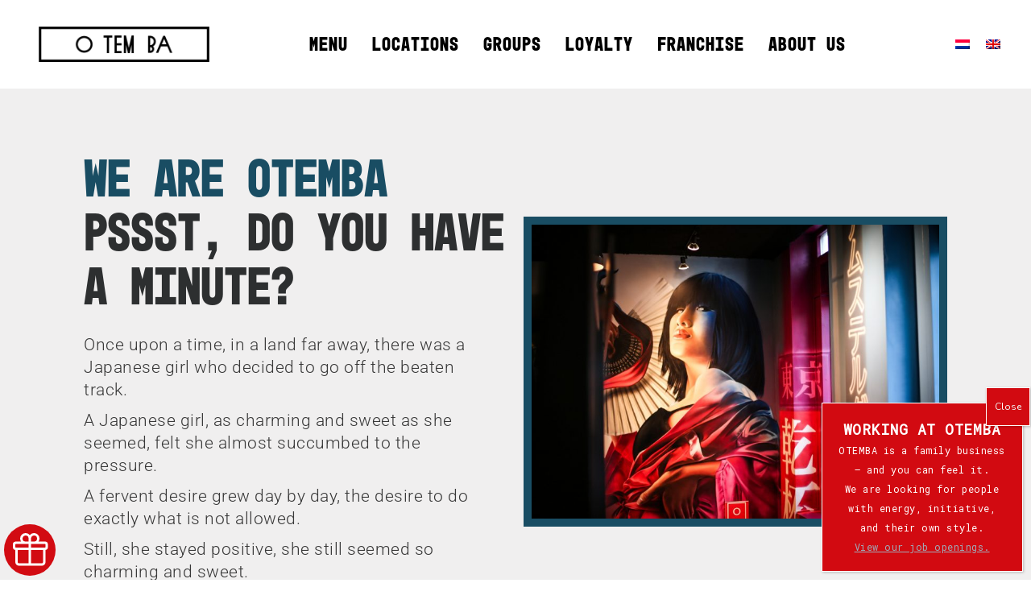

--- FILE ---
content_type: text/html; charset=UTF-8
request_url: https://www.otemba.com/en/we-are-otemba/
body_size: 83825
content:
<!DOCTYPE html>
<!--[if !(IE 6) | !(IE 7) | !(IE 8)  ]><!-->
<html lang="en-US" class="no-js">
<!--<![endif]-->
<head>
	<meta charset="UTF-8" />
		<meta name="viewport" content="width=device-width, initial-scale=1, maximum-scale=1, user-scalable=0">
			<link rel="profile" href="https://gmpg.org/xfn/11" />
	<meta name='robots' content='index, follow, max-image-preview:large, max-snippet:-1, max-video-preview:-1' />
	<style>img:is([sizes="auto" i], [sizes^="auto," i]) { contain-intrinsic-size: 3000px 1500px }</style>
	<link rel="alternate" hreflang="nl" href="https://www.otemba.com/wij-zijn-otemba/" />
<link rel="alternate" hreflang="en" href="https://www.otemba.com/en/we-are-otemba/" />
<link rel="alternate" hreflang="x-default" href="https://www.otemba.com/wij-zijn-otemba/" />

<!-- Google Tag Manager for WordPress by gtm4wp.com -->
<script data-cfasync="false" data-pagespeed-no-defer>
	var gtm4wp_datalayer_name = "dataLayer";
	var dataLayer = dataLayer || [];
</script>
<!-- End Google Tag Manager for WordPress by gtm4wp.com -->
	<!-- This site is optimized with the Yoast SEO plugin v26.8 - https://yoast.com/product/yoast-seo-wordpress/ -->
	<title>We are OTEMBA - OTEMBA</title>
	<link rel="canonical" href="https://www.otemba.com/wij-zijn-otemba/" />
	<meta property="og:locale" content="en_US" />
	<meta property="og:type" content="article" />
	<meta property="og:title" content="We are OTEMBA - OTEMBA" />
	<meta property="og:description" content="We are Otemba Pssst, do you have a minute? Once upon a time, in a land far away, there was a Japanese girl who decided to go off the beaten track. A Japanese girl, as charming and sweet as she seemed, felt she almost succumbed to the pressure. A fervent desire grew day by day,&hellip;" />
	<meta property="og:url" content="https://www.otemba.com/wij-zijn-otemba/" />
	<meta property="og:site_name" content="OTEMBA" />
	<meta property="article:modified_time" content="2022-03-04T09:29:15+00:00" />
	<meta property="og:image" content="https://www.otemba.com/wp-content/uploads/2020/07/MB2A0059-1024x683.jpg" />
	<meta name="twitter:card" content="summary_large_image" />
	<meta name="twitter:label1" content="Est. reading time" />
	<meta name="twitter:data1" content="2 minutes" />
	<script type="application/ld+json" class="yoast-schema-graph">{"@context":"https://schema.org","@graph":[{"@type":"WebPage","@id":"https://www.otemba.com/wij-zijn-otemba/","url":"https://www.otemba.com/wij-zijn-otemba/","name":"We are OTEMBA - OTEMBA","isPartOf":{"@id":"https://www.otemba.com/#website"},"primaryImageOfPage":{"@id":"https://www.otemba.com/wij-zijn-otemba/#primaryimage"},"image":{"@id":"https://www.otemba.com/wij-zijn-otemba/#primaryimage"},"thumbnailUrl":"https://www.otemba.com/wp-content/uploads/2020/07/MB2A0059-1024x683.jpg","datePublished":"2021-01-12T11:29:17+00:00","dateModified":"2022-03-04T09:29:15+00:00","breadcrumb":{"@id":"https://www.otemba.com/wij-zijn-otemba/#breadcrumb"},"inLanguage":"en-US","potentialAction":[{"@type":"ReadAction","target":["https://www.otemba.com/wij-zijn-otemba/"]}]},{"@type":"ImageObject","inLanguage":"en-US","@id":"https://www.otemba.com/wij-zijn-otemba/#primaryimage","url":"https://www.otemba.com/wp-content/uploads/2020/07/MB2A0059-1024x683.jpg","contentUrl":"https://www.otemba.com/wp-content/uploads/2020/07/MB2A0059-1024x683.jpg"},{"@type":"BreadcrumbList","@id":"https://www.otemba.com/wij-zijn-otemba/#breadcrumb","itemListElement":[{"@type":"ListItem","position":1,"name":"Home","item":"https://www.otemba.com/en/"},{"@type":"ListItem","position":2,"name":"We are OTEMBA"}]},{"@type":"WebSite","@id":"https://www.otemba.com/#website","url":"https://www.otemba.com/","name":"OTEMBA","description":"Fast Fine Fancy Ramen","publisher":{"@id":"https://www.otemba.com/#organization"},"potentialAction":[{"@type":"SearchAction","target":{"@type":"EntryPoint","urlTemplate":"https://www.otemba.com/?s={search_term_string}"},"query-input":{"@type":"PropertyValueSpecification","valueRequired":true,"valueName":"search_term_string"}}],"inLanguage":"en-US"},{"@type":"Organization","@id":"https://www.otemba.com/#organization","name":"Otemba","url":"https://www.otemba.com/","logo":{"@type":"ImageObject","inLanguage":"en-US","@id":"https://www.otemba.com/#/schema/logo/image/","url":"https://www.otemba.com/wp-content/uploads/2022/03/OTEMBA_LIGGEND_MIDDEN_ZWART-1-e1648662817329.png","contentUrl":"https://www.otemba.com/wp-content/uploads/2022/03/OTEMBA_LIGGEND_MIDDEN_ZWART-1-e1648662817329.png","width":500,"height":188,"caption":"Otemba"},"image":{"@id":"https://www.otemba.com/#/schema/logo/image/"},"sameAs":["https://www.instagram.com/otemba.ramen.gyoza/"]}]}</script>
	<!-- / Yoast SEO plugin. -->


<link rel='dns-prefetch' href='//use.typekit.net' />
<link rel='dns-prefetch' href='//fonts.googleapis.com' />
<link rel="alternate" type="application/rss+xml" title="OTEMBA &raquo; Feed" href="https://www.otemba.com/en/feed/" />
<link rel="alternate" type="application/rss+xml" title="OTEMBA &raquo; Comments Feed" href="https://www.otemba.com/en/comments/feed/" />
<script>
window._wpemojiSettings = {"baseUrl":"https:\/\/s.w.org\/images\/core\/emoji\/16.0.1\/72x72\/","ext":".png","svgUrl":"https:\/\/s.w.org\/images\/core\/emoji\/16.0.1\/svg\/","svgExt":".svg","source":{"concatemoji":"https:\/\/www.otemba.com\/wp-includes\/js\/wp-emoji-release.min.js?ver=6.8.3"}};
/*! This file is auto-generated */
!function(s,n){var o,i,e;function c(e){try{var t={supportTests:e,timestamp:(new Date).valueOf()};sessionStorage.setItem(o,JSON.stringify(t))}catch(e){}}function p(e,t,n){e.clearRect(0,0,e.canvas.width,e.canvas.height),e.fillText(t,0,0);var t=new Uint32Array(e.getImageData(0,0,e.canvas.width,e.canvas.height).data),a=(e.clearRect(0,0,e.canvas.width,e.canvas.height),e.fillText(n,0,0),new Uint32Array(e.getImageData(0,0,e.canvas.width,e.canvas.height).data));return t.every(function(e,t){return e===a[t]})}function u(e,t){e.clearRect(0,0,e.canvas.width,e.canvas.height),e.fillText(t,0,0);for(var n=e.getImageData(16,16,1,1),a=0;a<n.data.length;a++)if(0!==n.data[a])return!1;return!0}function f(e,t,n,a){switch(t){case"flag":return n(e,"\ud83c\udff3\ufe0f\u200d\u26a7\ufe0f","\ud83c\udff3\ufe0f\u200b\u26a7\ufe0f")?!1:!n(e,"\ud83c\udde8\ud83c\uddf6","\ud83c\udde8\u200b\ud83c\uddf6")&&!n(e,"\ud83c\udff4\udb40\udc67\udb40\udc62\udb40\udc65\udb40\udc6e\udb40\udc67\udb40\udc7f","\ud83c\udff4\u200b\udb40\udc67\u200b\udb40\udc62\u200b\udb40\udc65\u200b\udb40\udc6e\u200b\udb40\udc67\u200b\udb40\udc7f");case"emoji":return!a(e,"\ud83e\udedf")}return!1}function g(e,t,n,a){var r="undefined"!=typeof WorkerGlobalScope&&self instanceof WorkerGlobalScope?new OffscreenCanvas(300,150):s.createElement("canvas"),o=r.getContext("2d",{willReadFrequently:!0}),i=(o.textBaseline="top",o.font="600 32px Arial",{});return e.forEach(function(e){i[e]=t(o,e,n,a)}),i}function t(e){var t=s.createElement("script");t.src=e,t.defer=!0,s.head.appendChild(t)}"undefined"!=typeof Promise&&(o="wpEmojiSettingsSupports",i=["flag","emoji"],n.supports={everything:!0,everythingExceptFlag:!0},e=new Promise(function(e){s.addEventListener("DOMContentLoaded",e,{once:!0})}),new Promise(function(t){var n=function(){try{var e=JSON.parse(sessionStorage.getItem(o));if("object"==typeof e&&"number"==typeof e.timestamp&&(new Date).valueOf()<e.timestamp+604800&&"object"==typeof e.supportTests)return e.supportTests}catch(e){}return null}();if(!n){if("undefined"!=typeof Worker&&"undefined"!=typeof OffscreenCanvas&&"undefined"!=typeof URL&&URL.createObjectURL&&"undefined"!=typeof Blob)try{var e="postMessage("+g.toString()+"("+[JSON.stringify(i),f.toString(),p.toString(),u.toString()].join(",")+"));",a=new Blob([e],{type:"text/javascript"}),r=new Worker(URL.createObjectURL(a),{name:"wpTestEmojiSupports"});return void(r.onmessage=function(e){c(n=e.data),r.terminate(),t(n)})}catch(e){}c(n=g(i,f,p,u))}t(n)}).then(function(e){for(var t in e)n.supports[t]=e[t],n.supports.everything=n.supports.everything&&n.supports[t],"flag"!==t&&(n.supports.everythingExceptFlag=n.supports.everythingExceptFlag&&n.supports[t]);n.supports.everythingExceptFlag=n.supports.everythingExceptFlag&&!n.supports.flag,n.DOMReady=!1,n.readyCallback=function(){n.DOMReady=!0}}).then(function(){return e}).then(function(){var e;n.supports.everything||(n.readyCallback(),(e=n.source||{}).concatemoji?t(e.concatemoji):e.wpemoji&&e.twemoji&&(t(e.twemoji),t(e.wpemoji)))}))}((window,document),window._wpemojiSettings);
</script>
<link rel='stylesheet' id='sbi_styles-css' href='https://www.otemba.com/wp-content/plugins/instagram-feed/css/sbi-styles.min.css?ver=6.10.0' media='all' />
<style id='wp-emoji-styles-inline-css'>

	img.wp-smiley, img.emoji {
		display: inline !important;
		border: none !important;
		box-shadow: none !important;
		height: 1em !important;
		width: 1em !important;
		margin: 0 0.07em !important;
		vertical-align: -0.1em !important;
		background: none !important;
		padding: 0 !important;
	}
</style>
<style id='classic-theme-styles-inline-css'>
/*! This file is auto-generated */
.wp-block-button__link{color:#fff;background-color:#32373c;border-radius:9999px;box-shadow:none;text-decoration:none;padding:calc(.667em + 2px) calc(1.333em + 2px);font-size:1.125em}.wp-block-file__button{background:#32373c;color:#fff;text-decoration:none}
</style>
<link rel='stylesheet' id='wp-components-css' href='https://www.otemba.com/wp-includes/css/dist/components/style.min.css?ver=6.8.3' media='all' />
<link rel='stylesheet' id='wp-preferences-css' href='https://www.otemba.com/wp-includes/css/dist/preferences/style.min.css?ver=6.8.3' media='all' />
<link rel='stylesheet' id='wp-block-editor-css' href='https://www.otemba.com/wp-includes/css/dist/block-editor/style.min.css?ver=6.8.3' media='all' />
<link rel='stylesheet' id='popup-maker-block-library-style-css' href='https://www.otemba.com/wp-content/plugins/popup-maker/dist/packages/block-library-style.css?ver=dbea705cfafe089d65f1' media='all' />
<style id='global-styles-inline-css'>
:root{--wp--preset--aspect-ratio--square: 1;--wp--preset--aspect-ratio--4-3: 4/3;--wp--preset--aspect-ratio--3-4: 3/4;--wp--preset--aspect-ratio--3-2: 3/2;--wp--preset--aspect-ratio--2-3: 2/3;--wp--preset--aspect-ratio--16-9: 16/9;--wp--preset--aspect-ratio--9-16: 9/16;--wp--preset--color--black: #000000;--wp--preset--color--cyan-bluish-gray: #abb8c3;--wp--preset--color--white: #FFF;--wp--preset--color--pale-pink: #f78da7;--wp--preset--color--vivid-red: #cf2e2e;--wp--preset--color--luminous-vivid-orange: #ff6900;--wp--preset--color--luminous-vivid-amber: #fcb900;--wp--preset--color--light-green-cyan: #7bdcb5;--wp--preset--color--vivid-green-cyan: #00d084;--wp--preset--color--pale-cyan-blue: #8ed1fc;--wp--preset--color--vivid-cyan-blue: #0693e3;--wp--preset--color--vivid-purple: #9b51e0;--wp--preset--color--accent: #5f7885;--wp--preset--color--dark-gray: #111;--wp--preset--color--light-gray: #767676;--wp--preset--gradient--vivid-cyan-blue-to-vivid-purple: linear-gradient(135deg,rgba(6,147,227,1) 0%,rgb(155,81,224) 100%);--wp--preset--gradient--light-green-cyan-to-vivid-green-cyan: linear-gradient(135deg,rgb(122,220,180) 0%,rgb(0,208,130) 100%);--wp--preset--gradient--luminous-vivid-amber-to-luminous-vivid-orange: linear-gradient(135deg,rgba(252,185,0,1) 0%,rgba(255,105,0,1) 100%);--wp--preset--gradient--luminous-vivid-orange-to-vivid-red: linear-gradient(135deg,rgba(255,105,0,1) 0%,rgb(207,46,46) 100%);--wp--preset--gradient--very-light-gray-to-cyan-bluish-gray: linear-gradient(135deg,rgb(238,238,238) 0%,rgb(169,184,195) 100%);--wp--preset--gradient--cool-to-warm-spectrum: linear-gradient(135deg,rgb(74,234,220) 0%,rgb(151,120,209) 20%,rgb(207,42,186) 40%,rgb(238,44,130) 60%,rgb(251,105,98) 80%,rgb(254,248,76) 100%);--wp--preset--gradient--blush-light-purple: linear-gradient(135deg,rgb(255,206,236) 0%,rgb(152,150,240) 100%);--wp--preset--gradient--blush-bordeaux: linear-gradient(135deg,rgb(254,205,165) 0%,rgb(254,45,45) 50%,rgb(107,0,62) 100%);--wp--preset--gradient--luminous-dusk: linear-gradient(135deg,rgb(255,203,112) 0%,rgb(199,81,192) 50%,rgb(65,88,208) 100%);--wp--preset--gradient--pale-ocean: linear-gradient(135deg,rgb(255,245,203) 0%,rgb(182,227,212) 50%,rgb(51,167,181) 100%);--wp--preset--gradient--electric-grass: linear-gradient(135deg,rgb(202,248,128) 0%,rgb(113,206,126) 100%);--wp--preset--gradient--midnight: linear-gradient(135deg,rgb(2,3,129) 0%,rgb(40,116,252) 100%);--wp--preset--font-size--small: 13px;--wp--preset--font-size--medium: 20px;--wp--preset--font-size--large: 36px;--wp--preset--font-size--x-large: 42px;--wp--preset--spacing--20: 0.44rem;--wp--preset--spacing--30: 0.67rem;--wp--preset--spacing--40: 1rem;--wp--preset--spacing--50: 1.5rem;--wp--preset--spacing--60: 2.25rem;--wp--preset--spacing--70: 3.38rem;--wp--preset--spacing--80: 5.06rem;--wp--preset--shadow--natural: 6px 6px 9px rgba(0, 0, 0, 0.2);--wp--preset--shadow--deep: 12px 12px 50px rgba(0, 0, 0, 0.4);--wp--preset--shadow--sharp: 6px 6px 0px rgba(0, 0, 0, 0.2);--wp--preset--shadow--outlined: 6px 6px 0px -3px rgba(255, 255, 255, 1), 6px 6px rgba(0, 0, 0, 1);--wp--preset--shadow--crisp: 6px 6px 0px rgba(0, 0, 0, 1);}:where(.is-layout-flex){gap: 0.5em;}:where(.is-layout-grid){gap: 0.5em;}body .is-layout-flex{display: flex;}.is-layout-flex{flex-wrap: wrap;align-items: center;}.is-layout-flex > :is(*, div){margin: 0;}body .is-layout-grid{display: grid;}.is-layout-grid > :is(*, div){margin: 0;}:where(.wp-block-columns.is-layout-flex){gap: 2em;}:where(.wp-block-columns.is-layout-grid){gap: 2em;}:where(.wp-block-post-template.is-layout-flex){gap: 1.25em;}:where(.wp-block-post-template.is-layout-grid){gap: 1.25em;}.has-black-color{color: var(--wp--preset--color--black) !important;}.has-cyan-bluish-gray-color{color: var(--wp--preset--color--cyan-bluish-gray) !important;}.has-white-color{color: var(--wp--preset--color--white) !important;}.has-pale-pink-color{color: var(--wp--preset--color--pale-pink) !important;}.has-vivid-red-color{color: var(--wp--preset--color--vivid-red) !important;}.has-luminous-vivid-orange-color{color: var(--wp--preset--color--luminous-vivid-orange) !important;}.has-luminous-vivid-amber-color{color: var(--wp--preset--color--luminous-vivid-amber) !important;}.has-light-green-cyan-color{color: var(--wp--preset--color--light-green-cyan) !important;}.has-vivid-green-cyan-color{color: var(--wp--preset--color--vivid-green-cyan) !important;}.has-pale-cyan-blue-color{color: var(--wp--preset--color--pale-cyan-blue) !important;}.has-vivid-cyan-blue-color{color: var(--wp--preset--color--vivid-cyan-blue) !important;}.has-vivid-purple-color{color: var(--wp--preset--color--vivid-purple) !important;}.has-black-background-color{background-color: var(--wp--preset--color--black) !important;}.has-cyan-bluish-gray-background-color{background-color: var(--wp--preset--color--cyan-bluish-gray) !important;}.has-white-background-color{background-color: var(--wp--preset--color--white) !important;}.has-pale-pink-background-color{background-color: var(--wp--preset--color--pale-pink) !important;}.has-vivid-red-background-color{background-color: var(--wp--preset--color--vivid-red) !important;}.has-luminous-vivid-orange-background-color{background-color: var(--wp--preset--color--luminous-vivid-orange) !important;}.has-luminous-vivid-amber-background-color{background-color: var(--wp--preset--color--luminous-vivid-amber) !important;}.has-light-green-cyan-background-color{background-color: var(--wp--preset--color--light-green-cyan) !important;}.has-vivid-green-cyan-background-color{background-color: var(--wp--preset--color--vivid-green-cyan) !important;}.has-pale-cyan-blue-background-color{background-color: var(--wp--preset--color--pale-cyan-blue) !important;}.has-vivid-cyan-blue-background-color{background-color: var(--wp--preset--color--vivid-cyan-blue) !important;}.has-vivid-purple-background-color{background-color: var(--wp--preset--color--vivid-purple) !important;}.has-black-border-color{border-color: var(--wp--preset--color--black) !important;}.has-cyan-bluish-gray-border-color{border-color: var(--wp--preset--color--cyan-bluish-gray) !important;}.has-white-border-color{border-color: var(--wp--preset--color--white) !important;}.has-pale-pink-border-color{border-color: var(--wp--preset--color--pale-pink) !important;}.has-vivid-red-border-color{border-color: var(--wp--preset--color--vivid-red) !important;}.has-luminous-vivid-orange-border-color{border-color: var(--wp--preset--color--luminous-vivid-orange) !important;}.has-luminous-vivid-amber-border-color{border-color: var(--wp--preset--color--luminous-vivid-amber) !important;}.has-light-green-cyan-border-color{border-color: var(--wp--preset--color--light-green-cyan) !important;}.has-vivid-green-cyan-border-color{border-color: var(--wp--preset--color--vivid-green-cyan) !important;}.has-pale-cyan-blue-border-color{border-color: var(--wp--preset--color--pale-cyan-blue) !important;}.has-vivid-cyan-blue-border-color{border-color: var(--wp--preset--color--vivid-cyan-blue) !important;}.has-vivid-purple-border-color{border-color: var(--wp--preset--color--vivid-purple) !important;}.has-vivid-cyan-blue-to-vivid-purple-gradient-background{background: var(--wp--preset--gradient--vivid-cyan-blue-to-vivid-purple) !important;}.has-light-green-cyan-to-vivid-green-cyan-gradient-background{background: var(--wp--preset--gradient--light-green-cyan-to-vivid-green-cyan) !important;}.has-luminous-vivid-amber-to-luminous-vivid-orange-gradient-background{background: var(--wp--preset--gradient--luminous-vivid-amber-to-luminous-vivid-orange) !important;}.has-luminous-vivid-orange-to-vivid-red-gradient-background{background: var(--wp--preset--gradient--luminous-vivid-orange-to-vivid-red) !important;}.has-very-light-gray-to-cyan-bluish-gray-gradient-background{background: var(--wp--preset--gradient--very-light-gray-to-cyan-bluish-gray) !important;}.has-cool-to-warm-spectrum-gradient-background{background: var(--wp--preset--gradient--cool-to-warm-spectrum) !important;}.has-blush-light-purple-gradient-background{background: var(--wp--preset--gradient--blush-light-purple) !important;}.has-blush-bordeaux-gradient-background{background: var(--wp--preset--gradient--blush-bordeaux) !important;}.has-luminous-dusk-gradient-background{background: var(--wp--preset--gradient--luminous-dusk) !important;}.has-pale-ocean-gradient-background{background: var(--wp--preset--gradient--pale-ocean) !important;}.has-electric-grass-gradient-background{background: var(--wp--preset--gradient--electric-grass) !important;}.has-midnight-gradient-background{background: var(--wp--preset--gradient--midnight) !important;}.has-small-font-size{font-size: var(--wp--preset--font-size--small) !important;}.has-medium-font-size{font-size: var(--wp--preset--font-size--medium) !important;}.has-large-font-size{font-size: var(--wp--preset--font-size--large) !important;}.has-x-large-font-size{font-size: var(--wp--preset--font-size--x-large) !important;}
:where(.wp-block-post-template.is-layout-flex){gap: 1.25em;}:where(.wp-block-post-template.is-layout-grid){gap: 1.25em;}
:where(.wp-block-columns.is-layout-flex){gap: 2em;}:where(.wp-block-columns.is-layout-grid){gap: 2em;}
:root :where(.wp-block-pullquote){font-size: 1.5em;line-height: 1.6;}
</style>
<link rel='stylesheet' id='contact-form-7-css' href='https://www.otemba.com/wp-content/plugins/contact-form-7/includes/css/styles.css?ver=6.1.4' media='all' />
<link rel='stylesheet' id='custom-typekit-css-css' href='https://use.typekit.net/oix0kgt.css?ver=2.1.1' media='all' />
<link rel='stylesheet' id='wpml-legacy-horizontal-list-0-css' href='https://www.otemba.com/wp-content/plugins/sitepress-multilingual-cms/templates/language-switchers/legacy-list-horizontal/style.min.css?ver=1' media='all' />
<link rel='stylesheet' id='the7-font-css' href='https://www.otemba.com/wp-content/themes/dt-the7/fonts/icomoon-the7-font/icomoon-the7-font.min.css?ver=12.4.1' media='all' />
<link rel='stylesheet' id='the7-awesome-fonts-css' href='https://www.otemba.com/wp-content/themes/dt-the7/fonts/FontAwesome/css/all.min.css?ver=12.4.1' media='all' />
<link rel='stylesheet' id='elementor-icons-css' href='https://www.otemba.com/wp-content/plugins/elementor/assets/lib/eicons/css/elementor-icons.min.css?ver=5.45.0' media='all' />
<link rel='stylesheet' id='elementor-frontend-css' href='https://www.otemba.com/wp-content/uploads/elementor/css/custom-frontend.min.css?ver=1769590687' media='all' />
<link rel='stylesheet' id='elementor-post-3052-css' href='https://www.otemba.com/wp-content/uploads/elementor/css/post-3052.css?ver=1769590689' media='all' />
<link rel='stylesheet' id='sbistyles-css' href='https://www.otemba.com/wp-content/plugins/instagram-feed/css/sbi-styles.min.css?ver=6.10.0' media='all' />
<link rel='stylesheet' id='widget-heading-css' href='https://www.otemba.com/wp-content/plugins/elementor/assets/css/widget-heading.min.css?ver=3.34.1' media='all' />
<link rel='stylesheet' id='widget-image-css' href='https://www.otemba.com/wp-content/plugins/elementor/assets/css/widget-image.min.css?ver=3.34.1' media='all' />
<link rel='stylesheet' id='swiper-css' href='https://www.otemba.com/wp-content/plugins/elementor/assets/lib/swiper/v8/css/swiper.min.css?ver=8.4.5' media='all' />
<link rel='stylesheet' id='e-swiper-css' href='https://www.otemba.com/wp-content/plugins/elementor/assets/css/conditionals/e-swiper.min.css?ver=3.34.1' media='all' />
<link rel='stylesheet' id='widget-gallery-css' href='https://www.otemba.com/wp-content/plugins/pro-elements/assets/css/widget-gallery.min.css?ver=3.33.2' media='all' />
<link rel='stylesheet' id='elementor-gallery-css' href='https://www.otemba.com/wp-content/plugins/elementor/assets/lib/e-gallery/css/e-gallery.min.css?ver=1.2.0' media='all' />
<link rel='stylesheet' id='e-transitions-css' href='https://www.otemba.com/wp-content/plugins/pro-elements/assets/css/conditionals/transitions.min.css?ver=3.33.2' media='all' />
<link rel='stylesheet' id='elementor-post-4132-css' href='https://www.otemba.com/wp-content/uploads/elementor/css/post-4132.css?ver=1769624941' media='all' />
<link rel='stylesheet' id='elementor-post-7321-css' href='https://www.otemba.com/wp-content/uploads/elementor/css/post-7321.css?ver=1769590690' media='all' />
<link rel='stylesheet' id='popup-maker-site-css' href='//www.otemba.com/wp-content/uploads/pum/pum-site-styles.css?generated=1765452179&#038;ver=1.21.5' media='all' />
<link rel='stylesheet' id='dt-web-fonts-css' href='https://fonts.googleapis.com/css?family=Roboto:400,600,700%7CNunito:200,300,400,600,700' media='all' />
<link rel='stylesheet' id='dt-main-css' href='https://www.otemba.com/wp-content/themes/dt-the7/css/main.min.css?ver=12.4.1' media='all' />
<link rel='stylesheet' id='the7-custom-scrollbar-css' href='https://www.otemba.com/wp-content/themes/dt-the7/lib/custom-scrollbar/custom-scrollbar.min.css?ver=12.4.1' media='all' />
<link rel='stylesheet' id='the7-core-css' href='https://www.otemba.com/wp-content/plugins/dt-the7-core/assets/css/post-type.min.css?ver=2.7.12' media='all' />
<link rel='stylesheet' id='the7-css-vars-css' href='https://www.otemba.com/wp-content/uploads/the7-css/css-vars.css?ver=b7619eba8703' media='all' />
<link rel='stylesheet' id='dt-custom-css' href='https://www.otemba.com/wp-content/uploads/the7-css/custom.css?ver=b7619eba8703' media='all' />
<link rel='stylesheet' id='dt-media-css' href='https://www.otemba.com/wp-content/uploads/the7-css/media.css?ver=b7619eba8703' media='all' />
<link rel='stylesheet' id='the7-mega-menu-css' href='https://www.otemba.com/wp-content/uploads/the7-css/mega-menu.css?ver=b7619eba8703' media='all' />
<link rel='stylesheet' id='the7-elements-albums-portfolio-css' href='https://www.otemba.com/wp-content/uploads/the7-css/the7-elements-albums-portfolio.css?ver=b7619eba8703' media='all' />
<link rel='stylesheet' id='the7-elements-css' href='https://www.otemba.com/wp-content/uploads/the7-css/post-type-dynamic.css?ver=b7619eba8703' media='all' />
<link rel='stylesheet' id='style-css' href='https://www.otemba.com/wp-content/themes/dt-the7/style.css?ver=12.4.1' media='all' />
<link rel='stylesheet' id='the7-elementor-global-css' href='https://www.otemba.com/wp-content/themes/dt-the7/css/compatibility/elementor/elementor-global.min.css?ver=12.4.1' media='all' />
<link rel='stylesheet' id='elementor-gf-local-robotoslab-css' href='https://www.otemba.com/wp-content/uploads/elementor/google-fonts/css/robotoslab.css?ver=1742996590' media='all' />
<link rel='stylesheet' id='elementor-gf-local-roboto-css' href='https://www.otemba.com/wp-content/uploads/elementor/google-fonts/css/roboto.css?ver=1742996588' media='all' />
<script src="https://www.otemba.com/wp-includes/js/jquery/jquery.min.js?ver=3.7.1" id="jquery-core-js"></script>
<script src="https://www.otemba.com/wp-includes/js/jquery/jquery-migrate.min.js?ver=3.4.1" id="jquery-migrate-js"></script>
<script id="wpml-cookie-js-extra">
var wpml_cookies = {"wp-wpml_current_language":{"value":"en","expires":1,"path":"\/"}};
var wpml_cookies = {"wp-wpml_current_language":{"value":"en","expires":1,"path":"\/"}};
</script>
<script src="https://www.otemba.com/wp-content/plugins/sitepress-multilingual-cms/res/js/cookies/language-cookie.js?ver=476000" id="wpml-cookie-js" defer data-wp-strategy="defer"></script>
<script id="dt-above-fold-js-extra">
var dtLocal = {"themeUrl":"https:\/\/www.otemba.com\/wp-content\/themes\/dt-the7","passText":"To view this protected post, enter the password below:","moreButtonText":{"loading":"Loading...","loadMore":"Load more"},"postID":"4132","ajaxurl":"https:\/\/www.otemba.com\/wp-admin\/admin-ajax.php","REST":{"baseUrl":"https:\/\/www.otemba.com\/en\/wp-json\/the7\/v1","endpoints":{"sendMail":"\/send-mail"}},"contactMessages":{"required":"One or more fields have an error. Please check and try again.","terms":"Please accept the privacy policy.","fillTheCaptchaError":"Please, fill the captcha."},"captchaSiteKey":"","ajaxNonce":"97daba9ad5","pageData":{"type":"page","template":"page","layout":null},"themeSettings":{"smoothScroll":"off","lazyLoading":false,"desktopHeader":{"height":110},"ToggleCaptionEnabled":"disabled","ToggleCaption":"Navigation","floatingHeader":{"showAfter":120,"showMenu":true,"height":90,"logo":{"showLogo":true,"html":"<img class=\" preload-me\" src=\"https:\/\/www.otemba.com\/wp-content\/uploads\/2022\/03\/OTEMBA_LIGGEND_MIDDEN_ZWART-1-e1648662817329.png\" srcset=\"https:\/\/www.otemba.com\/wp-content\/uploads\/2022\/03\/OTEMBA_LIGGEND_MIDDEN_ZWART-1-e1648662817329.png 500w, https:\/\/www.otemba.com\/wp-content\/uploads\/2022\/03\/OTEMBA_LIGGEND_MIDDEN_ZWART-1-e1648662817329.png 500w\" width=\"500\" height=\"188\"   sizes=\"500px\" alt=\"OTEMBA\" \/>","url":"https:\/\/www.otemba.com\/en\/"}},"topLine":{"floatingTopLine":{"logo":{"showLogo":false,"html":""}}},"mobileHeader":{"firstSwitchPoint":1200,"secondSwitchPoint":778,"firstSwitchPointHeight":60,"secondSwitchPointHeight":60,"mobileToggleCaptionEnabled":"disabled","mobileToggleCaption":"Menu"},"stickyMobileHeaderFirstSwitch":{"logo":{"html":"<img class=\" preload-me\" src=\"https:\/\/www.otemba.com\/wp-content\/uploads\/2022\/03\/OTEMBA_LIGGEND_MIDDEN_ZWART-1-e1648662817329.png\" srcset=\"https:\/\/www.otemba.com\/wp-content\/uploads\/2022\/03\/OTEMBA_LIGGEND_MIDDEN_ZWART-1-e1648662817329.png 500w, https:\/\/www.otemba.com\/wp-content\/uploads\/2022\/03\/OTEMBA_LIGGEND_MIDDEN_ZWART-1-e1648662817329.png 500w\" width=\"500\" height=\"188\"   sizes=\"500px\" alt=\"OTEMBA\" \/>"}},"stickyMobileHeaderSecondSwitch":{"logo":{"html":"<img class=\" preload-me\" src=\"https:\/\/www.otemba.com\/wp-content\/uploads\/2022\/03\/OTEMBA_LIGGEND_MIDDEN_ZWART-1-e1648662817329.png\" srcset=\"https:\/\/www.otemba.com\/wp-content\/uploads\/2022\/03\/OTEMBA_LIGGEND_MIDDEN_ZWART-1-e1648662817329.png 500w, https:\/\/www.otemba.com\/wp-content\/uploads\/2022\/03\/OTEMBA_LIGGEND_MIDDEN_ZWART-1-e1648662817329.png 500w\" width=\"500\" height=\"188\"   sizes=\"500px\" alt=\"OTEMBA\" \/>"}},"sidebar":{"switchPoint":992},"boxedWidth":"1340px"},"elementor":{"settings":{"container_width":1140}}};
var dtShare = {"shareButtonText":{"facebook":"Share on Facebook","twitter":"Share on X","pinterest":"Pin it","linkedin":"Share on Linkedin","whatsapp":"Share on Whatsapp"},"overlayOpacity":"90"};
</script>
<script src="https://www.otemba.com/wp-content/themes/dt-the7/js/above-the-fold.min.js?ver=12.4.1" id="dt-above-fold-js"></script>
<link rel="https://api.w.org/" href="https://www.otemba.com/en/wp-json/" /><link rel="alternate" title="JSON" type="application/json" href="https://www.otemba.com/en/wp-json/wp/v2/pages/4132" /><link rel="EditURI" type="application/rsd+xml" title="RSD" href="https://www.otemba.com/xmlrpc.php?rsd" />
<meta name="generator" content="WordPress 6.8.3" />
<link rel='shortlink' href='https://www.otemba.com/en/?p=4132' />
<link rel="alternate" title="oEmbed (JSON)" type="application/json+oembed" href="https://www.otemba.com/en/wp-json/oembed/1.0/embed?url=https%3A%2F%2Fwww.otemba.com%2Fen%2Fwe-are-otemba%2F" />
<link rel="alternate" title="oEmbed (XML)" type="text/xml+oembed" href="https://www.otemba.com/en/wp-json/oembed/1.0/embed?url=https%3A%2F%2Fwww.otemba.com%2Fen%2Fwe-are-otemba%2F&#038;format=xml" />
<meta name="generator" content="WPML ver:4.7.6 stt:37,1;" />

<!-- Google Tag Manager for WordPress by gtm4wp.com -->
<!-- GTM Container placement set to footer -->
<script data-cfasync="false" data-pagespeed-no-defer>
	var dataLayer_content = {"pagePostType":"page","pagePostType2":"single-page","pagePostAuthor":"Myrthe Slok"};
	dataLayer.push( dataLayer_content );
</script>
<script data-cfasync="false" data-pagespeed-no-defer>
(function(w,d,s,l,i){w[l]=w[l]||[];w[l].push({'gtm.start':
new Date().getTime(),event:'gtm.js'});var f=d.getElementsByTagName(s)[0],
j=d.createElement(s),dl=l!='dataLayer'?'&l='+l:'';j.async=true;j.src=
'//www.googletagmanager.com/gtm.js?id='+i+dl;f.parentNode.insertBefore(j,f);
})(window,document,'script','dataLayer','GTM-5C35ZVT');
</script>
<!-- End Google Tag Manager for WordPress by gtm4wp.com --><meta name="generator" content="Elementor 3.34.1; settings: css_print_method-external, google_font-enabled, font_display-auto">
<script id="piggy-widget" data-widget-id="1985" src="https://widget.piggy.eu/widget.js" defer></script>
			<style>
				.e-con.e-parent:nth-of-type(n+4):not(.e-lazyloaded):not(.e-no-lazyload),
				.e-con.e-parent:nth-of-type(n+4):not(.e-lazyloaded):not(.e-no-lazyload) * {
					background-image: none !important;
				}
				@media screen and (max-height: 1024px) {
					.e-con.e-parent:nth-of-type(n+3):not(.e-lazyloaded):not(.e-no-lazyload),
					.e-con.e-parent:nth-of-type(n+3):not(.e-lazyloaded):not(.e-no-lazyload) * {
						background-image: none !important;
					}
				}
				@media screen and (max-height: 640px) {
					.e-con.e-parent:nth-of-type(n+2):not(.e-lazyloaded):not(.e-no-lazyload),
					.e-con.e-parent:nth-of-type(n+2):not(.e-lazyloaded):not(.e-no-lazyload) * {
						background-image: none !important;
					}
				}
			</style>
			<link rel="icon" href="https://www.otemba.com/wp-content/uploads/2020/04/Favicon-Otemba.png" type="image/png" sizes="16x16"/><link rel="icon" href="https://www.otemba.com/wp-content/uploads/2020/04/Favicon-Otemba.png" type="image/png" sizes="32x32"/>		<style id="wp-custom-css">
			.pum-theme-5414 .pum-content + .pum-close, .pum-theme-content-only .pum-content + .pum-close {
  color: #FFFFFF !important;
}

.one-second {
font-family: "roboto mono",sans-serif !important;
	font-size: 14px;
	font-weight: 200;
	text-transform: uppercase;
}


.one {
font-family: "roboto mono",sans-serif !important;no;
	font-size: 14px;
	font-weight: 200;
	text-transform: uppercase;
}


.wpcf7-textarea {
font-family: "roboto mono",sans-serif !important;
	font-size: 14px;
	font-weight: 200;
	text-transform: uppercase;
}



input.wpcf7-form-control.wpcf7-submit {
    font-family: "roboto mono",sans-serif !important;
    font-style: normal !important;
    font-weight: 400 !important;
    text-transform: uppercase !important;
    font-size: 14px !important;
}

.sub-nav a {
	font-size: 15px !important; 
}

.icomoon-the7-font-instagram {
	font-size: 25px !important; 
}
body .branding {
  width: 20% !important;
}
body .branding a img, body .branding img{
	max-width:100%!important;
}		</style>
		<link rel="stylesheet" href="https://use.typekit.net/oix0kgt.css">



<style id='the7-custom-inline-css' type='text/css'>
.branding a img, .branding img {
    max-width: 60%;
    height: auto;
}


.mobile-branding > a, .mobile-branding > img {
    padding: 10px 0px 10px 5px;
    max-width: 50%;
}

.menu-text {
    font-family: "mono45-headline", Sans-serif !important;
    color: #000 !important;
    font-weight: 700 !important;
    letter-spacing: 1px;
    font-size: 26px !important;
}

.scroll-top
{
	display:none;
}

.otgs-development-site-front-end {
    display: none!important;
    background-size: 32px;
    padding: 22px 0px;
    font-size: 12px;
    font-family: -apple-system,BlinkMacSystemFont,"Segoe UI",Roboto,Oxygen-Sans,Ubuntu,Cantarell,"Helvetica Neue",sans-serif;
    line-height: 18px;
    text-align: center;
    color: white;
    background-color: #33879E;
}

.posted_in {
display: none!important;
}

.wc-tabs {
display: none!important;
}

#sbi_images {
	padding: 0px !important;
}

.woocommerce-price-suffix {
display: none!important;
}

.swiper-pagination {
display: none!important;
}

.branding {
  width: 550px !important;
}

.menu-text {
	font-size:25px !important;
	line-height: 26px !important;
}
</style>
</head>
<body id="the7-body" class="wp-singular page-template page-template-elementor_header_footer page page-id-4132 wp-custom-logo wp-embed-responsive wp-theme-dt-the7 the7-core-ver-2.7.12 title-off dt-responsive-on ouside-mobile-menu-close-icon ouside-menu-close-icon mobile-hamburger-close-bg-enable mobile-hamburger-close-bg-hover-enable  fade-big-mobile-menu-close-icon fade-medium-menu-close-icon srcset-enabled btn-flat custom-btn-color btn-bg-off btn-hover-bg-off custom-btn-hover-color phantom-sticky phantom-shadow-decoration phantom-main-logo-on sticky-mobile-header top-header first-switch-logo-left first-switch-menu-right second-switch-logo-left second-switch-menu-right right-mobile-menu layzr-loading-on popup-message-style the7-ver-12.4.1 dt-fa-compatibility elementor-default elementor-template-full-width elementor-clear-template elementor-kit-3052 elementor-page elementor-page-4132">
<!-- The7 12.4.1 -->

<div id="page" >
	<a class="skip-link screen-reader-text" href="#content">Skip to content</a>

<div class="masthead inline-header center widgets full-height full-width dividers shadow-mobile-header-decoration thin-lines-mobile-menu-icon dt-parent-menu-clickable show-sub-menu-on-hover show-device-logo show-mobile-logo"  role="banner">

	<div class="top-bar top-bar-empty top-bar-line-hide">
	<div class="top-bar-bg" ></div>
	<div class="mini-widgets left-widgets"></div><div class="mini-widgets right-widgets"></div></div>

	<header class="header-bar">

		<div class="branding">
	<div id="site-title" class="assistive-text">OTEMBA</div>
	<div id="site-description" class="assistive-text">Fast Fine Fancy Ramen</div>
	<a class="same-logo" href="https://www.otemba.com/en/"><img class=" preload-me" src="https://www.otemba.com/wp-content/uploads/2022/03/OTEMBA_LIGGEND_MIDDEN_ZWART-1-e1648662817329.png" srcset="https://www.otemba.com/wp-content/uploads/2022/03/OTEMBA_LIGGEND_MIDDEN_ZWART-1-e1648662817329.png 500w, https://www.otemba.com/wp-content/uploads/2022/03/OTEMBA_LIGGEND_MIDDEN_ZWART-1-e1648662817329.png 500w" width="500" height="188"   sizes="500px" alt="OTEMBA" /><img class="mobile-logo preload-me" src="https://www.otemba.com/wp-content/uploads/2022/03/OTEMBA_LIGGEND_MIDDEN_ZWART-1-e1648662817329.png" srcset="https://www.otemba.com/wp-content/uploads/2022/03/OTEMBA_LIGGEND_MIDDEN_ZWART-1-e1648662817329.png 500w, https://www.otemba.com/wp-content/uploads/2022/03/OTEMBA_LIGGEND_MIDDEN_ZWART-1-e1648662817329.png 500w" width="500" height="188"   sizes="500px" alt="OTEMBA" /></a></div>

		<ul id="primary-menu" class="main-nav underline-decoration l-to-r-line"><li class="menu-item menu-item-type-custom menu-item-object-custom menu-item-8493 first depth-0"><a href='https://www.otemba.com/en/menu/' data-level='1'><span class="menu-item-text"><span class="menu-text">MENU</span></span></a></li> <li class="menu-item menu-item-type-custom menu-item-object-custom menu-item-has-children menu-item-9894 has-children depth-0"><a href='#' data-level='1'><span class="menu-item-text"><span class="menu-text">LOCATIONS</span></span></a><ul class="sub-nav level-arrows-on"><li class="menu-item menu-item-type-custom menu-item-object-custom menu-item-8830 first depth-1"><a href='/locatie-amsterdam-kinkerstraat-56a/' data-level='2'><span class="menu-item-text"><span class="menu-text">OTEMBA- RAMEN</span></span></a></li> <li class="menu-item menu-item-type-custom menu-item-object-custom menu-item-8831 depth-1"><a href='/locatie-amsterdam-de-pijp/' data-level='2'><span class="menu-item-text"><span class="menu-text">OTEMBA- GYOZA</span></span></a></li> </ul></li> <li class="menu-item menu-item-type-post_type menu-item-object-page menu-item-has-children menu-item-8980 has-children depth-0"><a href='https://www.otemba.com/en/groups/' data-level='1'><span class="menu-item-text"><span class="menu-text">GROUPS</span></span></a><ul class="sub-nav level-arrows-on"><li class="menu-item menu-item-type-post_type menu-item-object-page menu-item-9816 first depth-1"><a href='https://www.otemba.com/en/groups/lunch-or-dinner/' data-level='2'><span class="menu-item-text"><span class="menu-text">LUNCH OR DINER</span></span></a></li> <li class="menu-item menu-item-type-post_type menu-item-object-page menu-item-9818 depth-1"><a href='https://www.otemba.com/en/groups/drinks/' data-level='2'><span class="menu-item-text"><span class="menu-text">DRINKS</span></span></a></li> <li class="menu-item menu-item-type-post_type menu-item-object-page menu-item-9817 depth-1"><a href='https://www.otemba.com/en/groups/private-dining/' data-level='2'><span class="menu-item-text"><span class="menu-text">PRIVATE DINING</span></span></a></li> <li class="menu-item menu-item-type-post_type menu-item-object-page menu-item-9819 depth-1"><a href='https://www.otemba.com/en/groups/birthdays/' data-level='2'><span class="menu-item-text"><span class="menu-text">BIRTHDAYS</span></span></a></li> <li class="menu-item menu-item-type-post_type menu-item-object-page menu-item-9815 depth-1"><a href='https://www.otemba.com/en/groups/babyshower/' data-level='2'><span class="menu-item-text"><span class="menu-text">BABYSHOWER</span></span></a></li> </ul></li> <li class="menu-item menu-item-type-post_type menu-item-object-page menu-item-9095 depth-0"><a href='https://www.otemba.com/en/loyalty-program/' data-level='1'><span class="menu-item-text"><span class="menu-text">LOYALTY</span></span></a></li> <li class="menu-item menu-item-type-post_type menu-item-object-page menu-item-9897 depth-0"><a href='https://www.otemba.com/en/otemba-franchise/' data-level='1'><span class="menu-item-text"><span class="menu-text">FRANCHISE</span></span></a></li> <li class="menu-item menu-item-type-custom menu-item-object-custom menu-item-has-children menu-item-9893 last has-children depth-0"><a href='#' data-level='1'><span class="menu-item-text"><span class="menu-text">ABOUT US</span></span></a><ul class="sub-nav level-arrows-on"><li class="menu-item menu-item-type-post_type menu-item-object-page menu-item-8829 first depth-1"><a href='https://www.otemba.com/en/about-otemba/' data-level='2'><span class="menu-item-text"><span class="menu-text">OUR STORY</span></span></a></li> <li class="menu-item menu-item-type-post_type menu-item-object-page menu-item-9921 depth-1"><a href='https://www.otemba.com/en/the-concept/' data-level='2'><span class="menu-item-text"><span class="menu-text">THE OTEMBA CONCEPT</span></span></a></li> <li class="menu-item menu-item-type-post_type menu-item-object-page menu-item-4161 depth-1"><a href='https://www.otemba.com/en/otemba-family-working-at/' data-level='2'><span class="menu-item-text"><span class="menu-text">CAREERS</span></span></a></li> <li class="insta-icon menu-item menu-item-type-custom menu-item-object-custom menu-item-8834 depth-1"><a href='https://www.instagram.com/otemba.ramen.gyoza/' class=' mega-menu-img mega-menu-img-right' data-level='2'><i class="fa-fw icomoon-the7-font-instagram" style="margin: 0px 6px 0px 0px;" ></i><span class="menu-item-text"><span class="menu-text">INSTAGRAM</span></span></a></li> <li class="menu-item menu-item-type-post_type menu-item-object-page menu-item-4164 depth-1"><a href='https://www.otemba.com/en/contact/' data-level='2'><span class="menu-item-text"><span class="menu-text">CONTACT</span></span></a></li> </ul></li> </ul>
		<div class="mini-widgets"><div class="mini-wpml show-on-desktop near-logo-first-switch in-menu-second-switch">
<div class="wpml-ls-statics-shortcode_actions wpml-ls wpml-ls-legacy-list-horizontal">
	<ul><li class="wpml-ls-slot-shortcode_actions wpml-ls-item wpml-ls-item-nl wpml-ls-first-item wpml-ls-item-legacy-list-horizontal">
				<a href="https://www.otemba.com/wij-zijn-otemba/" class="wpml-ls-link">
                                                        <img
            class="wpml-ls-flag"
            src="https://www.otemba.com/wp-content/plugins/sitepress-multilingual-cms/res/flags/nl.png"
            alt="Dutch"
            width=18
            height=12
    /></a>
			</li><li class="wpml-ls-slot-shortcode_actions wpml-ls-item wpml-ls-item-en wpml-ls-current-language wpml-ls-last-item wpml-ls-item-legacy-list-horizontal">
				<a href="https://www.otemba.com/en/we-are-otemba/" class="wpml-ls-link">
                                                        <img
            class="wpml-ls-flag"
            src="https://www.otemba.com/wp-content/plugins/sitepress-multilingual-cms/res/flags/en.png"
            alt="English"
            width=18
            height=12
    /></a>
			</li></ul>
</div>
</div></div>
	</header>

</div>
<div class="dt-close-mobile-menu-icon" aria-label="Close" role="button" tabindex="0"><div class="close-line-wrap"><span class="close-line"></span><span class="close-line"></span><span class="close-line"></span></div></div><div role="navigation" aria-label="Main Menu" class="dt-mobile-header ">
		<ul id="mobile-menu" class="mobile-main-nav">
		<li class="menu-item menu-item-type-custom menu-item-object-custom menu-item-8493 first depth-0"><a href='https://www.otemba.com/en/menu/' data-level='1'><span class="menu-item-text"><span class="menu-text">MENU</span></span></a></li> <li class="menu-item menu-item-type-custom menu-item-object-custom menu-item-has-children menu-item-9894 has-children depth-0"><a href='#' data-level='1'><span class="menu-item-text"><span class="menu-text">LOCATIONS</span></span></a><ul class="sub-nav level-arrows-on"><li class="menu-item menu-item-type-custom menu-item-object-custom menu-item-8830 first depth-1"><a href='/locatie-amsterdam-kinkerstraat-56a/' data-level='2'><span class="menu-item-text"><span class="menu-text">OTEMBA- RAMEN</span></span></a></li> <li class="menu-item menu-item-type-custom menu-item-object-custom menu-item-8831 depth-1"><a href='/locatie-amsterdam-de-pijp/' data-level='2'><span class="menu-item-text"><span class="menu-text">OTEMBA- GYOZA</span></span></a></li> </ul></li> <li class="menu-item menu-item-type-post_type menu-item-object-page menu-item-has-children menu-item-8980 has-children depth-0"><a href='https://www.otemba.com/en/groups/' data-level='1'><span class="menu-item-text"><span class="menu-text">GROUPS</span></span></a><ul class="sub-nav level-arrows-on"><li class="menu-item menu-item-type-post_type menu-item-object-page menu-item-9816 first depth-1"><a href='https://www.otemba.com/en/groups/lunch-or-dinner/' data-level='2'><span class="menu-item-text"><span class="menu-text">LUNCH OR DINER</span></span></a></li> <li class="menu-item menu-item-type-post_type menu-item-object-page menu-item-9818 depth-1"><a href='https://www.otemba.com/en/groups/drinks/' data-level='2'><span class="menu-item-text"><span class="menu-text">DRINKS</span></span></a></li> <li class="menu-item menu-item-type-post_type menu-item-object-page menu-item-9817 depth-1"><a href='https://www.otemba.com/en/groups/private-dining/' data-level='2'><span class="menu-item-text"><span class="menu-text">PRIVATE DINING</span></span></a></li> <li class="menu-item menu-item-type-post_type menu-item-object-page menu-item-9819 depth-1"><a href='https://www.otemba.com/en/groups/birthdays/' data-level='2'><span class="menu-item-text"><span class="menu-text">BIRTHDAYS</span></span></a></li> <li class="menu-item menu-item-type-post_type menu-item-object-page menu-item-9815 depth-1"><a href='https://www.otemba.com/en/groups/babyshower/' data-level='2'><span class="menu-item-text"><span class="menu-text">BABYSHOWER</span></span></a></li> </ul></li> <li class="menu-item menu-item-type-post_type menu-item-object-page menu-item-9095 depth-0"><a href='https://www.otemba.com/en/loyalty-program/' data-level='1'><span class="menu-item-text"><span class="menu-text">LOYALTY</span></span></a></li> <li class="menu-item menu-item-type-post_type menu-item-object-page menu-item-9897 depth-0"><a href='https://www.otemba.com/en/otemba-franchise/' data-level='1'><span class="menu-item-text"><span class="menu-text">FRANCHISE</span></span></a></li> <li class="menu-item menu-item-type-custom menu-item-object-custom menu-item-has-children menu-item-9893 last has-children depth-0"><a href='#' data-level='1'><span class="menu-item-text"><span class="menu-text">ABOUT US</span></span></a><ul class="sub-nav level-arrows-on"><li class="menu-item menu-item-type-post_type menu-item-object-page menu-item-8829 first depth-1"><a href='https://www.otemba.com/en/about-otemba/' data-level='2'><span class="menu-item-text"><span class="menu-text">OUR STORY</span></span></a></li> <li class="menu-item menu-item-type-post_type menu-item-object-page menu-item-9921 depth-1"><a href='https://www.otemba.com/en/the-concept/' data-level='2'><span class="menu-item-text"><span class="menu-text">THE OTEMBA CONCEPT</span></span></a></li> <li class="menu-item menu-item-type-post_type menu-item-object-page menu-item-4161 depth-1"><a href='https://www.otemba.com/en/otemba-family-working-at/' data-level='2'><span class="menu-item-text"><span class="menu-text">CAREERS</span></span></a></li> <li class="insta-icon menu-item menu-item-type-custom menu-item-object-custom menu-item-8834 depth-1"><a href='https://www.instagram.com/otemba.ramen.gyoza/' class=' mega-menu-img mega-menu-img-right' data-level='2'><i class="fa-fw icomoon-the7-font-instagram" style="margin: 0px 6px 0px 0px;" ></i><span class="menu-item-text"><span class="menu-text">INSTAGRAM</span></span></a></li> <li class="menu-item menu-item-type-post_type menu-item-object-page menu-item-4164 depth-1"><a href='https://www.otemba.com/en/contact/' data-level='2'><span class="menu-item-text"><span class="menu-text">CONTACT</span></span></a></li> </ul></li> 	</ul>
	<div class='mobile-mini-widgets-in-menu'></div>
</div>



<div id="main" class="sidebar-none sidebar-divider-off">

	
	<div class="main-gradient"></div>
	<div class="wf-wrap">
	<div class="wf-container-main">

	


	<div id="content" class="content" role="main">

				<div data-elementor-type="wp-page" data-elementor-id="4132" class="elementor elementor-4132 elementor-3315" data-elementor-post-type="page">
						<section class="elementor-section elementor-top-section elementor-element elementor-element-8b9049f elementor-section-full_width elementor-section-height-default elementor-section-height-default" data-id="8b9049f" data-element_type="section" data-settings="{&quot;background_background&quot;:&quot;classic&quot;}">
						<div class="elementor-container elementor-column-gap-wider">
					<div class="elementor-column elementor-col-100 elementor-top-column elementor-element elementor-element-65965ed" data-id="65965ed" data-element_type="column">
			<div class="elementor-widget-wrap elementor-element-populated">
						<section class="elementor-section elementor-inner-section elementor-element elementor-element-1f2c83e elementor-section-full_width elementor-section-content-middle elementor-section-height-default elementor-section-height-default" data-id="1f2c83e" data-element_type="section">
						<div class="elementor-container elementor-column-gap-default">
					<div class="elementor-column elementor-col-50 elementor-inner-column elementor-element elementor-element-e04acf3" data-id="e04acf3" data-element_type="column">
			<div class="elementor-widget-wrap elementor-element-populated">
						<div class="elementor-element elementor-element-707ef11 elementor-widget elementor-widget-heading" data-id="707ef11" data-element_type="widget" data-widget_type="heading.default">
				<div class="elementor-widget-container">
					<h1 class="elementor-heading-title elementor-size-default">We are Otemba</h1>				</div>
				</div>
				<div class="elementor-element elementor-element-a4f04e6 elementor-widget elementor-widget-heading" data-id="a4f04e6" data-element_type="widget" data-widget_type="heading.default">
				<div class="elementor-widget-container">
					<h2 class="elementor-heading-title elementor-size-default">Pssst, do you have a minute?</h2>				</div>
				</div>
				<div class="elementor-element elementor-element-8075a0a elementor-widget elementor-widget-text-editor" data-id="8075a0a" data-element_type="widget" data-widget_type="text-editor.default">
				<div class="elementor-widget-container">
									<p>Once upon a time, in a land far away, there was a Japanese girl who decided to go off the beaten track.</p><p>A Japanese girl, as charming and sweet as she seemed, felt she almost succumbed to the pressure.</p><p>A fervent desire grew day by day, the desire to do exactly what is not allowed.</p><p>Still, she stayed positive, she still seemed so charming and sweet.</p>								</div>
				</div>
					</div>
		</div>
				<div class="elementor-column elementor-col-50 elementor-inner-column elementor-element elementor-element-d6d26de" data-id="d6d26de" data-element_type="column">
			<div class="elementor-widget-wrap elementor-element-populated">
						<div class="elementor-element elementor-element-85bf45a the7-inline-image-yes elementor-widget elementor-widget-image" data-id="85bf45a" data-element_type="widget" data-widget_type="image.default">
				<div class="elementor-widget-container">
															<img decoding="async"  src="[data-uri]"  alt="" class="inline-image inline-image-ext-jpg">															</div>
				</div>
					</div>
		</div>
					</div>
		</section>
					</div>
		</div>
					</div>
		</section>
				<section class="elementor-section elementor-top-section elementor-element elementor-element-30ba875 elementor-section-full_width elementor-section-height-default elementor-section-height-default" data-id="30ba875" data-element_type="section">
						<div class="elementor-container elementor-column-gap-wider">
					<div class="elementor-column elementor-col-100 elementor-top-column elementor-element elementor-element-897003c" data-id="897003c" data-element_type="column">
			<div class="elementor-widget-wrap elementor-element-populated">
						<div class="elementor-element elementor-element-3c0e35c elementor-widget elementor-widget-text-editor" data-id="3c0e35c" data-element_type="widget" data-widget_type="text-editor.default">
				<div class="elementor-widget-container">
									<p style="text-align: center;">There was no arguing about the desire she felt, as it turned out when she changed without the knowledge of others. <span style="word-spacing: normal;">A rebellious and defiant Japanese girl was born, she no longer felt lost. </span><span style="word-spacing: normal;">She made a promise to remain her true self forever, even if they were said to exaggerate.<br></span></p><p style="text-align: center;">Two brothers and their sister got wind of this story and ran off with it. Their goal was to tell everyone about the rebellious Japanese girl, who could have ever predicted that?</p><p style="text-align: center;">Her name was Otemba and what rhymes with that?</p>								</div>
				</div>
					</div>
		</div>
					</div>
		</section>
				<section class="elementor-section elementor-top-section elementor-element elementor-element-24ec85e elementor-section-boxed elementor-section-height-default elementor-section-height-default" data-id="24ec85e" data-element_type="section">
						<div class="elementor-container elementor-column-gap-default">
					<div class="elementor-column elementor-col-100 elementor-top-column elementor-element elementor-element-8e7388b" data-id="8e7388b" data-element_type="column">
			<div class="elementor-widget-wrap elementor-element-populated">
						<div class="elementor-element elementor-element-4485b1d elementor-widget elementor-widget-gallery" data-id="4485b1d" data-element_type="widget" data-settings="{&quot;columns&quot;:3,&quot;lazyload&quot;:&quot;yes&quot;,&quot;gallery_layout&quot;:&quot;grid&quot;,&quot;columns_tablet&quot;:2,&quot;columns_mobile&quot;:1,&quot;gap&quot;:{&quot;unit&quot;:&quot;px&quot;,&quot;size&quot;:10,&quot;sizes&quot;:[]},&quot;gap_tablet&quot;:{&quot;unit&quot;:&quot;px&quot;,&quot;size&quot;:10,&quot;sizes&quot;:[]},&quot;gap_mobile&quot;:{&quot;unit&quot;:&quot;px&quot;,&quot;size&quot;:10,&quot;sizes&quot;:[]},&quot;link_to&quot;:&quot;file&quot;,&quot;aspect_ratio&quot;:&quot;3:2&quot;,&quot;overlay_background&quot;:&quot;yes&quot;,&quot;content_hover_animation&quot;:&quot;fade-in&quot;}" data-widget_type="gallery.default">
				<div class="elementor-widget-container">
							<div class="elementor-gallery__container">
							<a class="e-gallery-item elementor-gallery-item elementor-animated-content" href="https://www.otemba.com/wp-content/uploads/2021/01/IMG_5706-1-scaled.jpg" data-elementor-open-lightbox="yes" data-elementor-lightbox-slideshow="4485b1d" data-elementor-lightbox-title="IMG_5706" data-e-action-hash="#elementor-action%3Aaction%3Dlightbox%26settings%3DeyJpZCI6NDA4MCwidXJsIjoiaHR0cHM6XC9cL3d3dy5vdGVtYmEuY29tXC93cC1jb250ZW50XC91cGxvYWRzXC8yMDIxXC8wMVwvSU1HXzU3MDYtMS1zY2FsZWQuanBnIiwic2xpZGVzaG93IjoiNDQ4NWIxZCJ9">
					<div class="e-gallery-image elementor-gallery-item__image" data-thumbnail="https://www.otemba.com/wp-content/uploads/2021/01/IMG_5706-1-300x200.jpg" data-width="300" data-height="200" aria-label="" role="img" ></div>
											<div class="elementor-gallery-item__overlay"></div>
														</a>
							<a class="e-gallery-item elementor-gallery-item elementor-animated-content" href="https://www.otemba.com/wp-content/uploads/2021/01/Myrthe.jpeg" data-elementor-open-lightbox="yes" data-elementor-lightbox-slideshow="4485b1d" data-elementor-lightbox-title="Myrthe" data-e-action-hash="#elementor-action%3Aaction%3Dlightbox%26settings%3DeyJpZCI6NDA4MiwidXJsIjoiaHR0cHM6XC9cL3d3dy5vdGVtYmEuY29tXC93cC1jb250ZW50XC91cGxvYWRzXC8yMDIxXC8wMVwvTXlydGhlLmpwZWciLCJzbGlkZXNob3ciOiI0NDg1YjFkIn0%3D">
					<div class="e-gallery-image elementor-gallery-item__image" data-thumbnail="https://www.otemba.com/wp-content/uploads/2021/01/Myrthe-300x225.jpeg" data-width="300" data-height="225" aria-label="" role="img" ></div>
											<div class="elementor-gallery-item__overlay"></div>
														</a>
							<a class="e-gallery-item elementor-gallery-item elementor-animated-content" href="https://www.otemba.com/wp-content/uploads/2021/01/IMG_5709-scaled.jpg" data-elementor-open-lightbox="yes" data-elementor-lightbox-slideshow="4485b1d" data-elementor-lightbox-title="IMG_5709" data-e-action-hash="#elementor-action%3Aaction%3Dlightbox%26settings%3DeyJpZCI6NDA4MSwidXJsIjoiaHR0cHM6XC9cL3d3dy5vdGVtYmEuY29tXC93cC1jb250ZW50XC91cGxvYWRzXC8yMDIxXC8wMVwvSU1HXzU3MDktc2NhbGVkLmpwZyIsInNsaWRlc2hvdyI6IjQ0ODViMWQifQ%3D%3D">
					<div class="e-gallery-image elementor-gallery-item__image" data-thumbnail="https://www.otemba.com/wp-content/uploads/2021/01/IMG_5709-300x200.jpg" data-width="300" data-height="200" aria-label="" role="img" ></div>
											<div class="elementor-gallery-item__overlay"></div>
														</a>
					</div>
					</div>
				</div>
					</div>
		</div>
					</div>
		</section>
				<section class="elementor-section elementor-top-section elementor-element elementor-element-3fd6e1c elementor-section-boxed elementor-section-height-default elementor-section-height-default" data-id="3fd6e1c" data-element_type="section">
						<div class="elementor-container elementor-column-gap-default">
					<div class="elementor-column elementor-col-100 elementor-top-column elementor-element elementor-element-5905757" data-id="5905757" data-element_type="column">
			<div class="elementor-widget-wrap elementor-element-populated">
						<div class="elementor-element elementor-element-e7d55d0 elementor-widget elementor-widget-text-editor" data-id="e7d55d0" data-element_type="widget" data-widget_type="text-editor.default">
				<div class="elementor-widget-container">
									<p>Still I would like to show you around, have you spotted him yet, her cat is certainly not average. </p><p>The enthusiasm of the two brothers and their sister was aroused and they thought of what to cover the walls with.</p><p>They managed to portray the story on the walls, something with which they shared it in a powerful way.</p>								</div>
				</div>
					</div>
		</div>
					</div>
		</section>
				<section class="elementor-section elementor-top-section elementor-element elementor-element-490e1be elementor-section-boxed elementor-section-height-default elementor-section-height-default" data-id="490e1be" data-element_type="section">
						<div class="elementor-container elementor-column-gap-default">
					<div class="elementor-column elementor-col-100 elementor-top-column elementor-element elementor-element-92e8607" data-id="92e8607" data-element_type="column">
			<div class="elementor-widget-wrap elementor-element-populated">
						<div class="elementor-element elementor-element-641b577 elementor-widget elementor-widget-image" data-id="641b577" data-element_type="widget" data-widget_type="image.default">
				<div class="elementor-widget-container">
															<img fetchpriority="high" decoding="async" width="1024" height="683" src="https://www.otemba.com/wp-content/uploads/2020/07/MB2A0059-1024x683.jpg" class="attachment-large size-large wp-image-4060" alt="" srcset="https://www.otemba.com/wp-content/uploads/2020/07/MB2A0059-1024x683.jpg 1024w, https://www.otemba.com/wp-content/uploads/2020/07/MB2A0059-scaled-600x400.jpg 600w, https://www.otemba.com/wp-content/uploads/2020/07/MB2A0059-300x200.jpg 300w, https://www.otemba.com/wp-content/uploads/2020/07/MB2A0059-768x512.jpg 768w, https://www.otemba.com/wp-content/uploads/2020/07/MB2A0059-1536x1024.jpg 1536w, https://www.otemba.com/wp-content/uploads/2020/07/MB2A0059-2048x1365.jpg 2048w" sizes="(max-width: 1024px) 100vw, 1024px" />															</div>
				</div>
					</div>
		</div>
					</div>
		</section>
				<section class="elementor-section elementor-top-section elementor-element elementor-element-5ac7bb8 elementor-section-boxed elementor-section-height-default elementor-section-height-default" data-id="5ac7bb8" data-element_type="section">
						<div class="elementor-container elementor-column-gap-default">
					<div class="elementor-column elementor-col-100 elementor-top-column elementor-element elementor-element-8c22ad1" data-id="8c22ad1" data-element_type="column">
			<div class="elementor-widget-wrap elementor-element-populated">
						<div class="elementor-element elementor-element-145f858 elementor-widget elementor-widget-text-editor" data-id="145f858" data-element_type="widget" data-widget_type="text-editor.default">
				<div class="elementor-widget-container">
									<p>A problem arose, the brothers and their sister were immediately aware of it.</p><p>A girl-based restaurant, such a rebellious and provocative chick, could serve a little less traditional ramen, don&#8217;t you think?</p><p>Take a good look around you, have you noticed?</p><p>Upstairs you will find her house, here she is vulnerable, carefree but above all herself, that is paramount.</p>								</div>
				</div>
					</div>
		</div>
					</div>
		</section>
				<section class="elementor-section elementor-top-section elementor-element elementor-element-0c06752 elementor-section-boxed elementor-section-height-default elementor-section-height-default" data-id="0c06752" data-element_type="section">
						<div class="elementor-container elementor-column-gap-default">
					<div class="elementor-column elementor-col-100 elementor-top-column elementor-element elementor-element-a316bb7" data-id="a316bb7" data-element_type="column">
			<div class="elementor-widget-wrap elementor-element-populated">
						<div class="elementor-element elementor-element-0575e75 elementor-widget elementor-widget-image" data-id="0575e75" data-element_type="widget" data-widget_type="image.default">
				<div class="elementor-widget-container">
															<img decoding="async" width="1024" height="683" src="https://www.otemba.com/wp-content/uploads/2021/01/DSC07596-1024x683.jpg" class="attachment-large size-large wp-image-4083" alt="" srcset="https://www.otemba.com/wp-content/uploads/2021/01/DSC07596-1024x683.jpg 1024w, https://www.otemba.com/wp-content/uploads/2021/01/DSC07596-scaled-600x400.jpg 600w, https://www.otemba.com/wp-content/uploads/2021/01/DSC07596-300x200.jpg 300w, https://www.otemba.com/wp-content/uploads/2021/01/DSC07596-768x512.jpg 768w, https://www.otemba.com/wp-content/uploads/2021/01/DSC07596-1536x1024.jpg 1536w, https://www.otemba.com/wp-content/uploads/2021/01/DSC07596-2048x1365.jpg 2048w" sizes="(max-width: 1024px) 100vw, 1024px" />															</div>
				</div>
					</div>
		</div>
					</div>
		</section>
				<section class="elementor-section elementor-top-section elementor-element elementor-element-44d2fdd elementor-section-boxed elementor-section-height-default elementor-section-height-default" data-id="44d2fdd" data-element_type="section">
						<div class="elementor-container elementor-column-gap-default">
					<div class="elementor-column elementor-col-100 elementor-top-column elementor-element elementor-element-110b133" data-id="110b133" data-element_type="column">
			<div class="elementor-widget-wrap elementor-element-populated">
						<div class="elementor-element elementor-element-3464c8c elementor-widget elementor-widget-text-editor" data-id="3464c8c" data-element_type="widget" data-widget_type="text-editor.default">
				<div class="elementor-widget-container">
									<p>At the bar you will find yourself in Otemba Street, the reflection of Harajuku, a place that stands for scent, color and individuality. Take it easy and enjoy the result. </p><p>Otemba Club has been created downstairs, the place where our girl adores her rebellious side. </p><p>Her performances as a DJ and moments filled with happiness will remain unseen for anyone who did not expect this from her, so her true self remains only a secret of the night…</p>								</div>
				</div>
					</div>
		</div>
					</div>
		</section>
				<section class="elementor-section elementor-top-section elementor-element elementor-element-e119cd8 elementor-section-boxed elementor-section-height-default elementor-section-height-default" data-id="e119cd8" data-element_type="section">
						<div class="elementor-container elementor-column-gap-default">
					<div class="elementor-column elementor-col-50 elementor-top-column elementor-element elementor-element-431aed2" data-id="431aed2" data-element_type="column">
			<div class="elementor-widget-wrap elementor-element-populated">
						<div class="elementor-element elementor-element-e3a1d36 elementor-widget elementor-widget-image" data-id="e3a1d36" data-element_type="widget" data-widget_type="image.default">
				<div class="elementor-widget-container">
															<img decoding="async" width="1024" height="1024" src="https://www.otemba.com/wp-content/uploads/2021/01/05ACDCF6-C8F3-4B94-B661-A4807A0D506E-1024x1024.png" class="attachment-large size-large wp-image-4085" alt="" srcset="https://www.otemba.com/wp-content/uploads/2021/01/05ACDCF6-C8F3-4B94-B661-A4807A0D506E-1024x1024.png 1024w, https://www.otemba.com/wp-content/uploads/2021/01/05ACDCF6-C8F3-4B94-B661-A4807A0D506E-300x300.png 300w, https://www.otemba.com/wp-content/uploads/2021/01/05ACDCF6-C8F3-4B94-B661-A4807A0D506E-200x200.png 200w, https://www.otemba.com/wp-content/uploads/2021/01/05ACDCF6-C8F3-4B94-B661-A4807A0D506E-600x600.png 600w, https://www.otemba.com/wp-content/uploads/2021/01/05ACDCF6-C8F3-4B94-B661-A4807A0D506E-150x150.png 150w, https://www.otemba.com/wp-content/uploads/2021/01/05ACDCF6-C8F3-4B94-B661-A4807A0D506E-768x768.png 768w, https://www.otemba.com/wp-content/uploads/2021/01/05ACDCF6-C8F3-4B94-B661-A4807A0D506E.png 1440w" sizes="(max-width: 1024px) 100vw, 1024px" />															</div>
				</div>
					</div>
		</div>
				<div class="elementor-column elementor-col-50 elementor-top-column elementor-element elementor-element-1462c76" data-id="1462c76" data-element_type="column">
			<div class="elementor-widget-wrap elementor-element-populated">
						<div class="elementor-element elementor-element-4897702 elementor-widget elementor-widget-image" data-id="4897702" data-element_type="widget" data-widget_type="image.default">
				<div class="elementor-widget-container">
															<img loading="lazy" decoding="async" width="1024" height="1024" src="https://www.otemba.com/wp-content/uploads/2021/01/A421EB27-CE32-4B47-ADF0-3F848DF2770A-1024x1024.jpg" class="attachment-large size-large wp-image-4086" alt="" srcset="https://www.otemba.com/wp-content/uploads/2021/01/A421EB27-CE32-4B47-ADF0-3F848DF2770A-1024x1024.jpg 1024w, https://www.otemba.com/wp-content/uploads/2021/01/A421EB27-CE32-4B47-ADF0-3F848DF2770A-300x300.jpg 300w, https://www.otemba.com/wp-content/uploads/2021/01/A421EB27-CE32-4B47-ADF0-3F848DF2770A-200x200.jpg 200w, https://www.otemba.com/wp-content/uploads/2021/01/A421EB27-CE32-4B47-ADF0-3F848DF2770A-600x600.jpg 600w, https://www.otemba.com/wp-content/uploads/2021/01/A421EB27-CE32-4B47-ADF0-3F848DF2770A-150x150.jpg 150w, https://www.otemba.com/wp-content/uploads/2021/01/A421EB27-CE32-4B47-ADF0-3F848DF2770A-768x768.jpg 768w, https://www.otemba.com/wp-content/uploads/2021/01/A421EB27-CE32-4B47-ADF0-3F848DF2770A.jpg 1440w" sizes="(max-width: 1024px) 100vw, 1024px" />															</div>
				</div>
					</div>
		</div>
					</div>
		</section>
				<section class="elementor-section elementor-top-section elementor-element elementor-element-d7ffece elementor-section-boxed elementor-section-height-default elementor-section-height-default" data-id="d7ffece" data-element_type="section">
						<div class="elementor-container elementor-column-gap-default">
					<div class="elementor-column elementor-col-100 elementor-top-column elementor-element elementor-element-77d481c" data-id="77d481c" data-element_type="column">
			<div class="elementor-widget-wrap elementor-element-populated">
						<div class="elementor-element elementor-element-2ee91b1 elementor-widget elementor-widget-text-editor" data-id="2ee91b1" data-element_type="widget" data-widget_type="text-editor.default">
				<div class="elementor-widget-container">
									<p>For now, I would like to ask you to absorb our colours, cherish our scents and discover our flavors. We have made an attempt to successfully establish Otemba, we hope that we have aroused your interest.</p><p>In Otemba&#8217;s life there is only room for happiness and fun, there is rarely anyone moody. I can assure you, this way, she will live happily ever after.</p>								</div>
				</div>
					</div>
		</div>
					</div>
		</section>
				<section class="elementor-section elementor-top-section elementor-element elementor-element-a115d7d elementor-section-boxed elementor-section-height-default elementor-section-height-default" data-id="a115d7d" data-element_type="section">
						<div class="elementor-container elementor-column-gap-default">
					<div class="elementor-column elementor-col-100 elementor-top-column elementor-element elementor-element-4799041" data-id="4799041" data-element_type="column">
			<div class="elementor-widget-wrap elementor-element-populated">
						<div class="elementor-element elementor-element-a134fe8 elementor-widget elementor-widget-image" data-id="a134fe8" data-element_type="widget" data-widget_type="image.default">
				<div class="elementor-widget-container">
															<img loading="lazy" decoding="async" width="1024" height="1024" src="https://www.otemba.com/wp-content/uploads/2021/01/CFCD5E59-D4CA-4CDC-B726-DBDDFAC08400-1024x1024.jpg" class="attachment-large size-large wp-image-4084" alt="" srcset="https://www.otemba.com/wp-content/uploads/2021/01/CFCD5E59-D4CA-4CDC-B726-DBDDFAC08400-1024x1024.jpg 1024w, https://www.otemba.com/wp-content/uploads/2021/01/CFCD5E59-D4CA-4CDC-B726-DBDDFAC08400-300x300.jpg 300w, https://www.otemba.com/wp-content/uploads/2021/01/CFCD5E59-D4CA-4CDC-B726-DBDDFAC08400-200x200.jpg 200w, https://www.otemba.com/wp-content/uploads/2021/01/CFCD5E59-D4CA-4CDC-B726-DBDDFAC08400-600x600.jpg 600w, https://www.otemba.com/wp-content/uploads/2021/01/CFCD5E59-D4CA-4CDC-B726-DBDDFAC08400-150x150.jpg 150w, https://www.otemba.com/wp-content/uploads/2021/01/CFCD5E59-D4CA-4CDC-B726-DBDDFAC08400-768x768.jpg 768w, https://www.otemba.com/wp-content/uploads/2021/01/CFCD5E59-D4CA-4CDC-B726-DBDDFAC08400.jpg 1440w" sizes="(max-width: 1024px) 100vw, 1024px" />															</div>
				</div>
					</div>
		</div>
					</div>
		</section>
				</div>
		
	</div><!-- #content -->

	


			</div><!-- .wf-container -->
		</div><!-- .wf-wrap -->

	
	</div><!-- #main -->

	


	<!-- !Footer -->
	<footer id="footer" class="footer solid-bg elementor-footer">

		
			<div class="wf-wrap">
				<div class="wf-container-footer">
					<div class="wf-container">
								<footer data-elementor-type="footer" data-elementor-id="7321" class="elementor elementor-7321 elementor-location-footer" data-elementor-post-type="elementor_library">
					<section class="elementor-section elementor-top-section elementor-element elementor-element-289f0c1b elementor-section-stretched elementor-section-boxed elementor-section-height-default elementor-section-height-default" data-id="289f0c1b" data-element_type="section" data-settings="{&quot;stretch_section&quot;:&quot;section-stretched&quot;,&quot;background_background&quot;:&quot;classic&quot;}">
						<div class="elementor-container elementor-column-gap-wide">
					<div class="elementor-column elementor-col-100 elementor-top-column elementor-element elementor-element-7770a55d" data-id="7770a55d" data-element_type="column">
			<div class="elementor-widget-wrap elementor-element-populated">
						<div class="elementor-element elementor-element-2d0b0df elementor-widget elementor-widget-text-editor" data-id="2d0b0df" data-element_type="widget" data-widget_type="text-editor.default">
				<div class="elementor-widget-container">
									<p style="text-align: center;"><img class="alignnone wp-image-7274" src="https://www.otemba.com/wp-content/uploads/2024/01/PIN-ONLY-1.svg" alt="PIN ONLY" width="94" height="34" />
<!-- <a href="/verzenden/">Verzenden</a> | <a href="/retourneren/">Retourneren</a> | <a href="/algemene-voorwaarden/">Algemene voorwaarden</a> | <a href="/klachtenprocedure/">Klachtenprocedure</a> --></p>
<p style="text-align: center;">OTEMBA- RAMEN<span style="word-spacing: normal;"> | <a style="color: #194d63;" href="https://g.page/otemba-amsterdam?share" target="_blank" rel="noopener">Kinkerstraat 56A, 1053 DZ Amsterdam</a><br/>
OTEMBA- GYOZA | <a href="https://g.page/otemba-amsterdam?share" target="_blank" rel="noopener">Van Woustraat 15, 1074 AA Amsterdam</a>
</span></p>
<p style="text-align: center;"><span style="word-spacing: normal;"><a style="color: #194d63;" href="https://www.otemba.com/sitemap/">SITEMAP</a><br />
2024 © Otemba Ramen</span></p>								</div>
				</div>
					</div>
		</div>
					</div>
		</section>
				</footer>
							</div><!-- .wf-container -->
				</div><!-- .wf-container-footer -->
			</div><!-- .wf-wrap -->

			
	</footer><!-- #footer -->

<a href="#" class="scroll-top"><svg version="1.1" id="Layer_1" xmlns="http://www.w3.org/2000/svg" xmlns:xlink="http://www.w3.org/1999/xlink" x="0px" y="0px"
	 viewBox="0 0 16 16" style="enable-background:new 0 0 16 16;" xml:space="preserve">
<path d="M11.7,6.3l-3-3C8.5,3.1,8.3,3,8,3c0,0,0,0,0,0C7.7,3,7.5,3.1,7.3,3.3l-3,3c-0.4,0.4-0.4,1,0,1.4c0.4,0.4,1,0.4,1.4,0L7,6.4
	V12c0,0.6,0.4,1,1,1s1-0.4,1-1V6.4l1.3,1.3c0.4,0.4,1,0.4,1.4,0C11.9,7.5,12,7.3,12,7S11.9,6.5,11.7,6.3z"/>
</svg><span class="screen-reader-text">Go to Top</span></a>

</div><!-- #page -->

<script type="speculationrules">
{"prefetch":[{"source":"document","where":{"and":[{"href_matches":"\/en\/*"},{"not":{"href_matches":["\/wp-*.php","\/wp-admin\/*","\/wp-content\/uploads\/*","\/wp-content\/*","\/wp-content\/plugins\/*","\/wp-content\/themes\/dt-the7\/*","\/en\/*\\?(.+)"]}},{"not":{"selector_matches":"a[rel~=\"nofollow\"]"}},{"not":{"selector_matches":".no-prefetch, .no-prefetch a"}}]},"eagerness":"conservative"}]}
</script>
<div 
	id="pum-7206" 
	role="dialog" 
	aria-modal="false"
	class="pum pum-overlay pum-theme-7197 pum-theme-walk-in-only popmake-overlay pum-overlay-disabled auto_open click_open" 
	data-popmake="{&quot;id&quot;:7206,&quot;slug&quot;:&quot;walk-in-only&quot;,&quot;theme_id&quot;:7197,&quot;cookies&quot;:[{&quot;event&quot;:&quot;on_popup_close&quot;,&quot;settings&quot;:{&quot;name&quot;:&quot;pum-7206&quot;,&quot;key&quot;:&quot;&quot;,&quot;session&quot;:false,&quot;path&quot;:&quot;1&quot;,&quot;time&quot;:&quot;1 month&quot;}}],&quot;triggers&quot;:[{&quot;type&quot;:&quot;auto_open&quot;,&quot;settings&quot;:{&quot;cookie_name&quot;:[&quot;pum-7206&quot;],&quot;delay&quot;:&quot;500&quot;}},{&quot;type&quot;:&quot;click_open&quot;,&quot;settings&quot;:{&quot;extra_selectors&quot;:&quot;&quot;,&quot;cookie_name&quot;:null}}],&quot;mobile_disabled&quot;:null,&quot;tablet_disabled&quot;:null,&quot;meta&quot;:{&quot;display&quot;:{&quot;stackable&quot;:&quot;1&quot;,&quot;overlay_disabled&quot;:&quot;1&quot;,&quot;scrollable_content&quot;:false,&quot;disable_reposition&quot;:false,&quot;size&quot;:&quot;custom&quot;,&quot;responsive_min_width&quot;:&quot;0px&quot;,&quot;responsive_min_width_unit&quot;:false,&quot;responsive_max_width&quot;:&quot;300px&quot;,&quot;responsive_max_width_unit&quot;:false,&quot;custom_width&quot;:&quot;250px&quot;,&quot;custom_width_unit&quot;:false,&quot;custom_height&quot;:&quot;380px&quot;,&quot;custom_height_unit&quot;:false,&quot;custom_height_auto&quot;:&quot;1&quot;,&quot;location&quot;:&quot;right bottom&quot;,&quot;position_from_trigger&quot;:false,&quot;position_top&quot;:&quot;100&quot;,&quot;position_left&quot;:&quot;0&quot;,&quot;position_bottom&quot;:&quot;10&quot;,&quot;position_right&quot;:&quot;10&quot;,&quot;position_fixed&quot;:&quot;1&quot;,&quot;animation_type&quot;:&quot;slide&quot;,&quot;animation_speed&quot;:&quot;350&quot;,&quot;animation_origin&quot;:&quot;bottom&quot;,&quot;overlay_zindex&quot;:false,&quot;zindex&quot;:&quot;1999999999&quot;},&quot;close&quot;:{&quot;text&quot;:&quot;Close&quot;,&quot;button_delay&quot;:&quot;0&quot;,&quot;overlay_click&quot;:false,&quot;esc_press&quot;:false,&quot;f4_press&quot;:false},&quot;click_open&quot;:[]}}">

	<div id="popmake-7206" class="pum-container popmake theme-7197 size-custom pum-position-fixed">

				
				
		
				<div class="pum-content popmake-content" tabindex="0">
			<p style="text-align: center; color: white; font-size: 18px;"><strong data-start="37" data-end="58">WORKING AT OTEMBA</strong><br data-start="58" data-end="61" /><span style="font-size: 12px;">OTEMBA is a family business — and you can feel it.</span><br data-start="111" data-end="114" /><span style="font-size: 12px;">We are looking for people with energy, initiative, and their own style.</span><br data-start="185" data-end="188" /><a href="https://www.otemba.com/en/otemba-family-working-at/"><span style="font-size: 12px;">View our job openings.</span></a></p>
		</div>

				
							<button type="button" class="pum-close popmake-close" aria-label="Close">
			Close			</button>
		
	</div>

</div>

<!-- GTM Container placement set to footer -->
<!-- Google Tag Manager (noscript) -->
				<noscript><iframe src="https://www.googletagmanager.com/ns.html?id=GTM-5C35ZVT" height="0" width="0" style="display:none;visibility:hidden" aria-hidden="true"></iframe></noscript>
<!-- End Google Tag Manager (noscript) --><!-- Instagram Feed JS -->
<script type="text/javascript">
var sbiajaxurl = "https://www.otemba.com/wp-admin/admin-ajax.php";
</script>
			<script>
				const lazyloadRunObserver = () => {
					const lazyloadBackgrounds = document.querySelectorAll( `.e-con.e-parent:not(.e-lazyloaded)` );
					const lazyloadBackgroundObserver = new IntersectionObserver( ( entries ) => {
						entries.forEach( ( entry ) => {
							if ( entry.isIntersecting ) {
								let lazyloadBackground = entry.target;
								if( lazyloadBackground ) {
									lazyloadBackground.classList.add( 'e-lazyloaded' );
								}
								lazyloadBackgroundObserver.unobserve( entry.target );
							}
						});
					}, { rootMargin: '200px 0px 200px 0px' } );
					lazyloadBackgrounds.forEach( ( lazyloadBackground ) => {
						lazyloadBackgroundObserver.observe( lazyloadBackground );
					} );
				};
				const events = [
					'DOMContentLoaded',
					'elementor/lazyload/observe',
				];
				events.forEach( ( event ) => {
					document.addEventListener( event, lazyloadRunObserver );
				} );
			</script>
			<script src="https://www.otemba.com/wp-content/themes/dt-the7/js/compatibility/elementor/frontend-common.min.js?ver=12.4.1" id="the7-elementor-frontend-common-js"></script>
<script src="https://www.otemba.com/wp-content/themes/dt-the7/js/main.min.js?ver=12.4.1" id="dt-main-js"></script>
<script src="https://www.otemba.com/wp-includes/js/dist/hooks.min.js?ver=4d63a3d491d11ffd8ac6" id="wp-hooks-js"></script>
<script src="https://www.otemba.com/wp-includes/js/dist/i18n.min.js?ver=5e580eb46a90c2b997e6" id="wp-i18n-js"></script>
<script id="wp-i18n-js-after">
wp.i18n.setLocaleData( { 'text direction\u0004ltr': [ 'ltr' ] } );
</script>
<script src="https://www.otemba.com/wp-content/plugins/contact-form-7/includes/swv/js/index.js?ver=6.1.4" id="swv-js"></script>
<script id="contact-form-7-js-before">
var wpcf7 = {
    "api": {
        "root": "https:\/\/www.otemba.com\/en\/wp-json\/",
        "namespace": "contact-form-7\/v1"
    },
    "cached": 1
};
</script>
<script src="https://www.otemba.com/wp-content/plugins/contact-form-7/includes/js/index.js?ver=6.1.4" id="contact-form-7-js"></script>
<script src="https://www.otemba.com/wp-content/plugins/duracelltomi-google-tag-manager/dist/js/gtm4wp-form-move-tracker.js?ver=1.22.3" id="gtm4wp-form-move-tracker-js"></script>
<script src="https://www.otemba.com/wp-content/plugins/elementor/assets/js/webpack.runtime.min.js?ver=3.34.1" id="elementor-webpack-runtime-js"></script>
<script src="https://www.otemba.com/wp-content/plugins/elementor/assets/js/frontend-modules.min.js?ver=3.34.1" id="elementor-frontend-modules-js"></script>
<script src="https://www.otemba.com/wp-includes/js/jquery/ui/core.min.js?ver=1.13.3" id="jquery-ui-core-js"></script>
<script id="elementor-frontend-js-before">
var elementorFrontendConfig = {"environmentMode":{"edit":false,"wpPreview":false,"isScriptDebug":false},"i18n":{"shareOnFacebook":"Share on Facebook","shareOnTwitter":"Share on Twitter","pinIt":"Pin it","download":"Download","downloadImage":"Download image","fullscreen":"Fullscreen","zoom":"Zoom","share":"Share","playVideo":"Play Video","previous":"Previous","next":"Next","close":"Close","a11yCarouselPrevSlideMessage":"Previous slide","a11yCarouselNextSlideMessage":"Next slide","a11yCarouselFirstSlideMessage":"This is the first slide","a11yCarouselLastSlideMessage":"This is the last slide","a11yCarouselPaginationBulletMessage":"Go to slide"},"is_rtl":false,"breakpoints":{"xs":0,"sm":480,"md":778,"lg":992,"xl":1440,"xxl":1600},"responsive":{"breakpoints":{"mobile":{"label":"Mobile Portrait","value":777,"default_value":767,"direction":"max","is_enabled":true},"mobile_extra":{"label":"Mobile Landscape","value":880,"default_value":880,"direction":"max","is_enabled":false},"tablet":{"label":"Tablet Portrait","value":991,"default_value":1024,"direction":"max","is_enabled":true},"tablet_extra":{"label":"Tablet Landscape","value":1200,"default_value":1200,"direction":"max","is_enabled":false},"laptop":{"label":"Laptop","value":1366,"default_value":1366,"direction":"max","is_enabled":false},"widescreen":{"label":"Widescreen","value":2400,"default_value":2400,"direction":"min","is_enabled":false}},"hasCustomBreakpoints":true},"version":"3.34.1","is_static":false,"experimentalFeatures":{"theme_builder_v2":true,"home_screen":true,"global_classes_should_enforce_capabilities":true,"e_variables":true,"cloud-library":true,"e_opt_in_v4_page":true,"e_interactions":true,"import-export-customization":true,"e_pro_variables":true},"urls":{"assets":"https:\/\/www.otemba.com\/wp-content\/plugins\/elementor\/assets\/","ajaxurl":"https:\/\/www.otemba.com\/wp-admin\/admin-ajax.php","uploadUrl":"https:\/\/www.otemba.com\/wp-content\/uploads"},"nonces":{"floatingButtonsClickTracking":"9771215b6d"},"swiperClass":"swiper","settings":{"page":[],"editorPreferences":[]},"kit":{"viewport_mobile":777,"viewport_tablet":991,"active_breakpoints":["viewport_mobile","viewport_tablet"],"global_image_lightbox":"yes","lightbox_enable_counter":"yes","lightbox_enable_fullscreen":"yes","lightbox_enable_zoom":"yes","lightbox_enable_share":"yes","lightbox_title_src":"title","lightbox_description_src":"description"},"post":{"id":4132,"title":"We%20are%20OTEMBA%20-%20OTEMBA","excerpt":"","featuredImage":false}};
</script>
<script src="https://www.otemba.com/wp-content/plugins/elementor/assets/js/frontend.min.js?ver=3.34.1" id="elementor-frontend-js"></script>
<script src="https://www.otemba.com/wp-content/plugins/elementor/assets/lib/swiper/v8/swiper.min.js?ver=8.4.5" id="swiper-js"></script>
<script src="https://www.otemba.com/wp-content/plugins/elementor/assets/lib/e-gallery/js/e-gallery.min.js?ver=1.2.0" id="elementor-gallery-js"></script>
<script id="popup-maker-site-js-extra">
var pum_vars = {"version":"1.21.5","pm_dir_url":"https:\/\/www.otemba.com\/wp-content\/plugins\/popup-maker\/","ajaxurl":"https:\/\/www.otemba.com\/wp-admin\/admin-ajax.php","restapi":"https:\/\/www.otemba.com\/en\/wp-json\/pum\/v1","rest_nonce":null,"default_theme":"5407","debug_mode":"","disable_tracking":"","home_url":"\/en\/","message_position":"top","core_sub_forms_enabled":"1","popups":[],"cookie_domain":"","analytics_enabled":"1","analytics_route":"analytics","analytics_api":"https:\/\/www.otemba.com\/en\/wp-json\/pum\/v1"};
var pum_sub_vars = {"ajaxurl":"https:\/\/www.otemba.com\/wp-admin\/admin-ajax.php","message_position":"top"};
var pum_popups = {"pum-7206":{"triggers":[{"type":"auto_open","settings":{"cookie_name":["pum-7206"],"delay":"500"}}],"cookies":[{"event":"on_popup_close","settings":{"name":"pum-7206","key":"","session":false,"path":"1","time":"1 month"}}],"disable_on_mobile":false,"disable_on_tablet":false,"atc_promotion":null,"explain":null,"type_section":null,"theme_id":"7197","size":"custom","responsive_min_width":"0px","responsive_max_width":"300px","custom_width":"250px","custom_height_auto":true,"custom_height":"380px","scrollable_content":false,"animation_type":"slide","animation_speed":"350","animation_origin":"bottom","open_sound":"none","custom_sound":"","location":"right bottom","position_top":"100","position_bottom":"10","position_left":"0","position_right":"10","position_from_trigger":false,"position_fixed":true,"overlay_disabled":true,"stackable":true,"disable_reposition":false,"zindex":"1999999999","close_button_delay":"0","fi_promotion":null,"close_on_form_submission":false,"close_on_form_submission_delay":"0","close_on_overlay_click":false,"close_on_esc_press":false,"close_on_f4_press":false,"disable_form_reopen":false,"disable_accessibility":false,"theme_slug":"walk-in-only","id":7206,"slug":"walk-in-only"}};
</script>
<script src="//www.otemba.com/wp-content/uploads/pum/pum-site-scripts.js?defer&amp;generated=1765452227&amp;ver=1.21.5" id="popup-maker-site-js"></script>
<script src="https://www.otemba.com/wp-content/themes/dt-the7/js/legacy.min.js?ver=12.4.1" id="dt-legacy-js"></script>
<script src="https://www.otemba.com/wp-content/themes/dt-the7/lib/jquery-mousewheel/jquery-mousewheel.min.js?ver=12.4.1" id="jquery-mousewheel-js"></script>
<script src="https://www.otemba.com/wp-content/themes/dt-the7/lib/custom-scrollbar/custom-scrollbar.min.js?ver=12.4.1" id="the7-custom-scrollbar-js"></script>
<script src="https://www.otemba.com/wp-content/plugins/dt-the7-core/assets/js/post-type.min.js?ver=2.7.12" id="the7-core-js"></script>
<script src="https://www.otemba.com/wp-content/plugins/pro-elements/assets/js/webpack-pro.runtime.min.js?ver=3.33.2" id="elementor-pro-webpack-runtime-js"></script>
<script id="elementor-pro-frontend-js-before">
var ElementorProFrontendConfig = {"ajaxurl":"https:\/\/www.otemba.com\/wp-admin\/admin-ajax.php","nonce":"66df32bbd0","urls":{"assets":"https:\/\/www.otemba.com\/wp-content\/plugins\/pro-elements\/assets\/","rest":"https:\/\/www.otemba.com\/en\/wp-json\/"},"settings":{"lazy_load_background_images":true},"popup":{"hasPopUps":false},"shareButtonsNetworks":{"facebook":{"title":"Facebook","has_counter":true},"twitter":{"title":"Twitter"},"linkedin":{"title":"LinkedIn","has_counter":true},"pinterest":{"title":"Pinterest","has_counter":true},"reddit":{"title":"Reddit","has_counter":true},"vk":{"title":"VK","has_counter":true},"odnoklassniki":{"title":"OK","has_counter":true},"tumblr":{"title":"Tumblr"},"digg":{"title":"Digg"},"skype":{"title":"Skype"},"stumbleupon":{"title":"StumbleUpon","has_counter":true},"mix":{"title":"Mix"},"telegram":{"title":"Telegram"},"pocket":{"title":"Pocket","has_counter":true},"xing":{"title":"XING","has_counter":true},"whatsapp":{"title":"WhatsApp"},"email":{"title":"Email"},"print":{"title":"Print"},"x-twitter":{"title":"X"},"threads":{"title":"Threads"}},"facebook_sdk":{"lang":"en_US","app_id":""},"lottie":{"defaultAnimationUrl":"https:\/\/www.otemba.com\/wp-content\/plugins\/pro-elements\/modules\/lottie\/assets\/animations\/default.json"}};
</script>
<script src="https://www.otemba.com/wp-content/plugins/pro-elements/assets/js/frontend.min.js?ver=3.33.2" id="elementor-pro-frontend-js"></script>
<script src="https://www.otemba.com/wp-content/plugins/pro-elements/assets/js/elements-handlers.min.js?ver=3.33.2" id="pro-elements-handlers-js"></script>

<div class="pswp" tabindex="-1" role="dialog" aria-hidden="true">
	<div class="pswp__bg"></div>
	<div class="pswp__scroll-wrap">
		<div class="pswp__container">
			<div class="pswp__item"></div>
			<div class="pswp__item"></div>
			<div class="pswp__item"></div>
		</div>
		<div class="pswp__ui pswp__ui--hidden">
			<div class="pswp__top-bar">
				<div class="pswp__counter"></div>
				<button class="pswp__button pswp__button--close" title="Close (Esc)" aria-label="Close (Esc)"></button>
				<button class="pswp__button pswp__button--share" title="Share" aria-label="Share"></button>
				<button class="pswp__button pswp__button--fs" title="Toggle fullscreen" aria-label="Toggle fullscreen"></button>
				<button class="pswp__button pswp__button--zoom" title="Zoom in/out" aria-label="Zoom in/out"></button>
				<div class="pswp__preloader">
					<div class="pswp__preloader__icn">
						<div class="pswp__preloader__cut">
							<div class="pswp__preloader__donut"></div>
						</div>
					</div>
				</div>
			</div>
			<div class="pswp__share-modal pswp__share-modal--hidden pswp__single-tap">
				<div class="pswp__share-tooltip"></div> 
			</div>
			<button class="pswp__button pswp__button--arrow--left" title="Previous (arrow left)" aria-label="Previous (arrow left)">
			</button>
			<button class="pswp__button pswp__button--arrow--right" title="Next (arrow right)" aria-label="Next (arrow right)">
			</button>
			<div class="pswp__caption">
				<div class="pswp__caption__center"></div>
			</div>
		</div>
	</div>
</div>
</body>
</html>

<!--
Performance optimized by W3 Total Cache. Learn more: https://www.boldgrid.com/w3-total-cache/?utm_source=w3tc&utm_medium=footer_comment&utm_campaign=free_plugin

Object Caching 65/241 objects using Disk

Served from: www.otemba.com @ 2026-01-30 20:55:07 by W3 Total Cache
-->

--- FILE ---
content_type: text/css;charset=utf-8
request_url: https://use.typekit.net/oix0kgt.css?ver=2.1.1
body_size: 484
content:
/*
 * The Typekit service used to deliver this font or fonts for use on websites
 * is provided by Adobe and is subject to these Terms of Use
 * http://www.adobe.com/products/eulas/tou_typekit. For font license
 * information, see the list below.
 *
 * mono45-headline:
 *   - http://typekit.com/eulas/00000000000000003b9b41a3
 *   - http://typekit.com/eulas/00000000000000003b9b41a4
 *   - http://typekit.com/eulas/00000000000000003b9b41a2
 *
 * © 2009-2026 Adobe Systems Incorporated. All Rights Reserved.
 */
/*{"last_published":"2020-05-18 14:27:04 UTC"}*/

@import url("https://p.typekit.net/p.css?s=1&k=oix0kgt&ht=tk&f=15531.34413.44274&a=10513648&app=typekit&e=css");

@font-face {
font-family:"mono45-headline";
src:url("https://use.typekit.net/af/48e3e7/00000000000000003b9b41a3/27/l?primer=7cdcb44be4a7db8877ffa5c0007b8dd865b3bbc383831fe2ea177f62257a9191&fvd=n5&v=3") format("woff2"),url("https://use.typekit.net/af/48e3e7/00000000000000003b9b41a3/27/d?primer=7cdcb44be4a7db8877ffa5c0007b8dd865b3bbc383831fe2ea177f62257a9191&fvd=n5&v=3") format("woff"),url("https://use.typekit.net/af/48e3e7/00000000000000003b9b41a3/27/a?primer=7cdcb44be4a7db8877ffa5c0007b8dd865b3bbc383831fe2ea177f62257a9191&fvd=n5&v=3") format("opentype");
font-display:auto;font-style:normal;font-weight:500;font-stretch:normal;
}

@font-face {
font-family:"mono45-headline";
src:url("https://use.typekit.net/af/9f5dfc/00000000000000003b9b41a4/27/l?primer=7cdcb44be4a7db8877ffa5c0007b8dd865b3bbc383831fe2ea177f62257a9191&fvd=n7&v=3") format("woff2"),url("https://use.typekit.net/af/9f5dfc/00000000000000003b9b41a4/27/d?primer=7cdcb44be4a7db8877ffa5c0007b8dd865b3bbc383831fe2ea177f62257a9191&fvd=n7&v=3") format("woff"),url("https://use.typekit.net/af/9f5dfc/00000000000000003b9b41a4/27/a?primer=7cdcb44be4a7db8877ffa5c0007b8dd865b3bbc383831fe2ea177f62257a9191&fvd=n7&v=3") format("opentype");
font-display:auto;font-style:normal;font-weight:700;font-stretch:normal;
}

@font-face {
font-family:"mono45-headline";
src:url("https://use.typekit.net/af/0f5d0c/00000000000000003b9b41a2/27/l?subset_id=2&fvd=n3&v=3") format("woff2"),url("https://use.typekit.net/af/0f5d0c/00000000000000003b9b41a2/27/d?subset_id=2&fvd=n3&v=3") format("woff"),url("https://use.typekit.net/af/0f5d0c/00000000000000003b9b41a2/27/a?subset_id=2&fvd=n3&v=3") format("opentype");
font-display:auto;font-style:normal;font-weight:300;font-stretch:normal;
}

.tk-mono45-headline { font-family: "mono45-headline",monospace; }


--- FILE ---
content_type: text/css
request_url: https://www.otemba.com/wp-content/uploads/elementor/css/post-3052.css?ver=1769590689
body_size: 384
content:
.elementor-kit-3052{--e-global-color-primary:#D20A11;--e-global-color-secondary:#000000;--e-global-color-text:#7A7A7A;--e-global-color-accent:#194D63;--e-global-color-f002250:#FFF;--e-global-color-6a6e244d:#000000;--e-global-color-4cb1c049:RGBA(163, 169, 174, 0.25);--e-global-color-46d5ccef:#A6ABB0;--e-global-color-1120dfd8:#5D6165;--e-global-color-58da3cd2:#D3D5D7;--e-global-color-3ced69a6:#000000;--e-global-typography-primary-font-family:"mono45-headline";--e-global-typography-primary-font-size:67px;--e-global-typography-primary-font-weight:600;--e-global-typography-secondary-font-family:"Roboto Slab";--e-global-typography-secondary-font-weight:400;--e-global-typography-text-font-family:"mono45-headline";--e-global-typography-text-font-weight:300;--e-global-typography-text-letter-spacing:0.5px;--e-global-typography-accent-font-family:"Roboto";--e-global-typography-accent-font-weight:500;}.elementor-kit-3052 e-page-transition{background-color:#FFBC7D;}.elementor-section.elementor-section-boxed > .elementor-container{max-width:1140px;}.e-con{--container-max-width:1140px;}.elementor-widget:not(:last-child){margin-block-end:0px;}.elementor-element{--widgets-spacing:0px 0px;--widgets-spacing-row:0px;--widgets-spacing-column:0px;}{}h1.entry-title{display:var(--page-title-display);}@media(max-width:991px){.elementor-section.elementor-section-boxed > .elementor-container{max-width:1024px;}.e-con{--container-max-width:1024px;}}@media(max-width:777px){.elementor-section.elementor-section-boxed > .elementor-container{max-width:767px;}.e-con{--container-max-width:767px;}}

--- FILE ---
content_type: text/css
request_url: https://www.otemba.com/wp-content/uploads/elementor/css/post-4132.css?ver=1769624941
body_size: 849
content:
.elementor-4132 .elementor-element.elementor-element-8b9049f:not(.elementor-motion-effects-element-type-background), .elementor-4132 .elementor-element.elementor-element-8b9049f > .elementor-motion-effects-container > .elementor-motion-effects-layer{background-color:#F0EFEF;}.elementor-4132 .elementor-element.elementor-element-8b9049f{transition:background 0.3s, border 0.3s, border-radius 0.3s, box-shadow 0.3s;padding:03% 5% 03% 5%;}.elementor-4132 .elementor-element.elementor-element-8b9049f > .elementor-background-overlay{transition:background 0.3s, border-radius 0.3s, opacity 0.3s;}.elementor-4132 .elementor-element.elementor-element-1f2c83e > .elementor-container > .elementor-column > .elementor-widget-wrap{align-content:center;align-items:center;}.elementor-widget-heading .elementor-heading-title{font-family:var( --e-global-typography-primary-font-family ), Sans-serif;font-size:var( --e-global-typography-primary-font-size );font-weight:var( --e-global-typography-primary-font-weight );color:var( --e-global-color-primary );}.elementor-4132 .elementor-element.elementor-element-707ef11 .elementor-heading-title{font-family:"mono45-headline", Sans-serif;font-weight:600;color:#194D63;}.elementor-4132 .elementor-element.elementor-element-a4f04e6 .elementor-heading-title{font-family:"mono45-headline", Sans-serif;font-weight:600;color:#2D2F30;}.elementor-widget-text-editor{font-family:var( --e-global-typography-text-font-family ), Sans-serif;font-weight:var( --e-global-typography-text-font-weight );letter-spacing:var( --e-global-typography-text-letter-spacing );color:var( --e-global-color-text );--textColor:var( --e-global-color-text );}.elementor-widget-text-editor.elementor-drop-cap-view-stacked .elementor-drop-cap{background-color:var( --e-global-color-primary );}.elementor-widget-text-editor.elementor-drop-cap-view-framed .elementor-drop-cap, .elementor-widget-text-editor.elementor-drop-cap-view-default .elementor-drop-cap{color:var( --e-global-color-primary );border-color:var( --e-global-color-primary );}.elementor-4132 .elementor-element.elementor-element-8075a0a > .elementor-widget-container{margin:025px 040px 0px 0px;}.elementor-4132 .elementor-element.elementor-element-8075a0a{font-family:"Roboto", Sans-serif;font-size:21px;font-weight:300;color:#383838;--textColor:#383838;}.elementor-4132 .elementor-element.elementor-element-d6d26de > .elementor-element-populated, .elementor-4132 .elementor-element.elementor-element-d6d26de > .elementor-element-populated > .elementor-background-overlay, .elementor-4132 .elementor-element.elementor-element-d6d26de > .elementor-background-slideshow{border-radius:5px 5px 5px 5px;}.elementor-widget-image .widget-image-caption{color:var( --e-global-color-text );font-family:var( --e-global-typography-text-font-family ), Sans-serif;font-weight:var( --e-global-typography-text-font-weight );letter-spacing:var( --e-global-typography-text-letter-spacing );}.elementor-4132 .elementor-element.elementor-element-85bf45a > .elementor-widget-container{padding:0px 0px 0px 0px;border-style:solid;border-width:10px 10px 10px 10px;border-color:#194D63;}.elementor-4132 .elementor-element.elementor-element-30ba875{padding:03% 5% 03% 5%;}.elementor-4132 .elementor-element.elementor-element-3c0e35c > .elementor-widget-container{margin:0px 0px 0px 0px;padding:0% 10% 0% 10%;}.elementor-4132 .elementor-element.elementor-element-3c0e35c{text-align:center;font-family:"Roboto", Sans-serif;font-size:20px;font-weight:300;line-height:1.9em;color:#383838;--textColor:#383838;}.elementor-widget-gallery .elementor-gallery-item__title{font-family:var( --e-global-typography-primary-font-family ), Sans-serif;font-size:var( --e-global-typography-primary-font-size );font-weight:var( --e-global-typography-primary-font-weight );}.elementor-widget-gallery .elementor-gallery-item__description{font-family:var( --e-global-typography-text-font-family ), Sans-serif;font-weight:var( --e-global-typography-text-font-weight );letter-spacing:var( --e-global-typography-text-letter-spacing );}.elementor-widget-gallery{--galleries-title-color-normal:var( --e-global-color-primary );--galleries-title-color-hover:var( --e-global-color-secondary );--galleries-pointer-bg-color-hover:var( --e-global-color-accent );--gallery-title-color-active:var( --e-global-color-secondary );--galleries-pointer-bg-color-active:var( --e-global-color-accent );}.elementor-widget-gallery .elementor-gallery-title{font-family:var( --e-global-typography-primary-font-family ), Sans-serif;font-size:var( --e-global-typography-primary-font-size );font-weight:var( --e-global-typography-primary-font-weight );}.elementor-4132 .elementor-element.elementor-element-4485b1d .e-gallery-item:hover .elementor-gallery-item__overlay, .elementor-4132 .elementor-element.elementor-element-4485b1d .e-gallery-item:focus .elementor-gallery-item__overlay{background-color:rgba(0,0,0,0.5);}.elementor-4132 .elementor-element.elementor-element-4485b1d{--image-border-width:0px;--image-transition-duration:800ms;--overlay-transition-duration:800ms;--content-text-align:center;--content-padding:20px;--content-transition-duration:800ms;--content-transition-delay:800ms;}.elementor-4132 .elementor-element.elementor-element-4897702{text-align:start;}@media(max-width:991px){.elementor-widget-heading .elementor-heading-title{font-size:var( --e-global-typography-primary-font-size );}.elementor-widget-text-editor{letter-spacing:var( --e-global-typography-text-letter-spacing );}.elementor-widget-image .widget-image-caption{letter-spacing:var( --e-global-typography-text-letter-spacing );}.elementor-widget-gallery .elementor-gallery-item__title{font-size:var( --e-global-typography-primary-font-size );}.elementor-widget-gallery .elementor-gallery-item__description{letter-spacing:var( --e-global-typography-text-letter-spacing );}.elementor-widget-gallery .elementor-gallery-title{font-size:var( --e-global-typography-primary-font-size );}}@media(max-width:777px){.elementor-widget-heading .elementor-heading-title{font-size:var( --e-global-typography-primary-font-size );}.elementor-4132 .elementor-element.elementor-element-707ef11 .elementor-heading-title{font-size:47px;}.elementor-4132 .elementor-element.elementor-element-a4f04e6 > .elementor-widget-container{margin:020px 0px 0px 0px;}.elementor-4132 .elementor-element.elementor-element-a4f04e6 .elementor-heading-title{font-size:26px;}.elementor-widget-text-editor{letter-spacing:var( --e-global-typography-text-letter-spacing );}.elementor-widget-image .widget-image-caption{letter-spacing:var( --e-global-typography-text-letter-spacing );}.elementor-widget-gallery .elementor-gallery-item__title{font-size:var( --e-global-typography-primary-font-size );}.elementor-widget-gallery .elementor-gallery-item__description{letter-spacing:var( --e-global-typography-text-letter-spacing );}.elementor-widget-gallery .elementor-gallery-title{font-size:var( --e-global-typography-primary-font-size );}}

--- FILE ---
content_type: text/css
request_url: https://www.otemba.com/wp-content/uploads/elementor/css/post-7321.css?ver=1769590690
body_size: 432
content:
.elementor-7321 .elementor-element.elementor-element-289f0c1b:not(.elementor-motion-effects-element-type-background), .elementor-7321 .elementor-element.elementor-element-289f0c1b > .elementor-motion-effects-container > .elementor-motion-effects-layer{background-color:#F6EBFD;}.elementor-7321 .elementor-element.elementor-element-289f0c1b{transition:background 0.3s, border 0.3s, border-radius 0.3s, box-shadow 0.3s;margin-top:40px;margin-bottom:0px;padding:10px 60px 0px 60px;}.elementor-7321 .elementor-element.elementor-element-289f0c1b > .elementor-background-overlay{transition:background 0.3s, border-radius 0.3s, opacity 0.3s;}.elementor-widget-text-editor{font-family:var( --e-global-typography-text-font-family ), Sans-serif;font-weight:var( --e-global-typography-text-font-weight );letter-spacing:var( --e-global-typography-text-letter-spacing );color:var( --e-global-color-text );--textColor:var( --e-global-color-text );}.elementor-widget-text-editor.elementor-drop-cap-view-stacked .elementor-drop-cap{background-color:var( --e-global-color-primary );}.elementor-widget-text-editor.elementor-drop-cap-view-framed .elementor-drop-cap, .elementor-widget-text-editor.elementor-drop-cap-view-default .elementor-drop-cap{color:var( --e-global-color-primary );border-color:var( --e-global-color-primary );}.elementor-7321 .elementor-element.elementor-element-2d0b0df{text-align:start;font-family:"mono45-headline", Sans-serif;font-size:18px;font-weight:400;line-height:1.5em;color:#0E0E0E;--textColor:#0E0E0E;}.elementor-theme-builder-content-area{height:400px;}.elementor-location-header:before, .elementor-location-footer:before{content:"";display:table;clear:both;}@media(max-width:991px){.elementor-widget-text-editor{letter-spacing:var( --e-global-typography-text-letter-spacing );}.elementor-7321 .elementor-element.elementor-element-2d0b0df{text-align:center;}}@media(max-width:777px){.elementor-7321 .elementor-element.elementor-element-289f0c1b{padding:0px 0px 0px 0px;}.elementor-widget-text-editor{letter-spacing:var( --e-global-typography-text-letter-spacing );}.elementor-7321 .elementor-element.elementor-element-2d0b0df{font-size:15px;}}@media(max-width:991px) and (min-width:778px){.elementor-7321 .elementor-element.elementor-element-7770a55d{width:100%;}}

--- FILE ---
content_type: text/css
request_url: https://www.otemba.com/wp-content/themes/dt-the7/style.css?ver=12.4.1
body_size: 952
content:
/*
Theme Name: The7
Theme URI: https://the7.io/
Author: Dream-Theme
Author URI: https://dream-theme.com/
Description: Any design, any layout. No coding required. The7 is the most customisable WordPress theme on the market up to date. Add the power of Visual Composer, The7 Post Types, Ultimate Addons, Slider Revolution, and WooCommerce to the mix, and you'll get the ultimate web-site building toolkit! Theme is translation ready, compatible with WPML, SEO and mobile friendly (certified by Google).
Version: 12.4.1
Tested up to: 6.7.1
Requires PHP: 7.0.0
Requires at least: 6.6.0
License: This WordPress theme is comprised of two parts: (1) The PHP code and integrated HTML are licensed under the GPL license as is WordPress itself.  You will find a copy of the license text in the same directory as this text file. Or you can read it here: https://wordpress.org/about/gpl/ (2) All other parts of the theme including, but not limited to the CSS code, images, and design are licensed according to the license purchased. Read about licensing details here: https://themeforest.net/licenses/regular_extended
License URI: License.txt
Tags: multipurpose, responsive, retina ready, SEO ready, mobile friendly, iOS, material design, clean, minimal, business, corporate, portfolio, creative, photography, one page site, micro site
Text Domain: the7mk2
*/

.wp-caption-text,
.sticky,
.gallery-caption,
.bypostauthor,
.main-page {}

/*Readability*/
body p{
	letter-spacing: 0.5px;
}

/*cookieyes op bday,groepen,private,lunch,borrel,babyshower*/
body.page-id-9068 .cky-revisit-bottom-right,
body.page-id-8652 .cky-revisit-bottom-right,
body.page-id-9145 .cky-revisit-bottom-right,
body.page-id-9165 .cky-revisit-bottom-right,
body.page-id-9131 .cky-revisit-bottom-right,
body.page-id-9177 .cky-revisit-bottom-right {
    left: 80px !important;
    bottom: 11px !important;
}

/*cookieyes styling*/
.cky-modal {
	font-family: Roboto Mono;
/* 	letter-spacing: 0.5px; */
}

.cky-preference-title,
.cky-accordion-btn {
	font-family: "mono45-headline", Sans-serif !important;
	font-weight:bold !important;
	font-size:18px !important;
}

.cky-show-desc-btn{
	color:#D20A11 !important;
}

.cky-modal button {
	font-family: "mono45-headline", Sans-serif !important;
	font-size:18px !important;
}

.cky-consent-bar {
	font-family: "mono45-headline", Sans-serif;
}


/*insta icon fix*/
.insta-icon .menu-item-text{ 
	width:auto !important;
}


--- FILE ---
content_type: image/svg+xml
request_url: https://www.otemba.com/wp-content/uploads/2024/01/PIN-ONLY-1.svg
body_size: 2279
content:
<?xml version="1.0" encoding="UTF-8"?>
<svg xmlns="http://www.w3.org/2000/svg" height="42" viewBox="0 0 116 42" width="116">
  <g fill="none">
    <path d="m31.34 19.101c-.063.217-.06.426.011.631"></path>
    <path d="m83.585 14.892c-.049.004-.095.002-.139-.006-.08-.016-.136-.003-.167.035"></path>
    <path d="m80.669 17.208c.021.053.059.103.114.15"></path>
    <path d="m14.968 27.249c0-.306-.248-.553-.554-.553l-4.869.009c-.307.001-.554.249-.553.555l.006 3.766c.001.306.249.553.555.553l4.869-.009c.306 0 .553-.248.553-.555z"></path>
    <path d="m6.08 29.077c.086-.032.179-.045.264-.093.457-.261.86-.478 1.209-.651.08-.039.167-.072.264-.096.03-.008.048-.027.052-.059.052-.427.038-.834-.038-1.223-.01-.051-.024-.052-.046-.005-.051.114-.136.209-.257.284-.708.439-1.352.827-1.932 1.163-.074.044-.16.081-.256.111-.075.022-.112.074-.112.152l.001 1.039c0 .063.027.11.082.143.701.41 1.408.831 2.119 1.265.111.068.199.164.262.287.016.031.031.053.049.062.026.018.055.022.086.016.038-.008.057-.03.058-.068l.01-1.113c0-.053-.034-.099-.085-.114-.118-.036-.231-.082-.337-.139-.473-.248-.94-.495-1.405-.736-.093-.05-.086-.186.012-.225"></path>
    <path d="m29.868 34.206c0-.032-.025-.058-.057-.058h-24.436c-.031 0-.058.025-.058.058v1.725c0 .031.026.057.058.057h24.437c.031 0 .057-.025.057-.057v-1.725"></path>
    <path d="m13.5 36.688c0-.031-.025-.058-.058-.058h-7.975c-.031 0-.058.026-.058.058v1.724c0 .032.026.058.058.058h7.976c.032 0 .058-.025.058-.058v-1.724m8.918.007c0-.036-.028-.064-.064-.064h-7.962c-.036 0-.064.028-.064.064v1.71c0 .036.028.064.064.064h7.962c.036 0 .064-.028.064-.064zm7.538-.004c0-.033-.027-.061-.061-.061h-6.314c-.033 0-.061.027-.061.061v1.718c0 .033.027.061.061.061h6.314c.033 0 .061-.027.061-.061z"></path>
  </g>
  <path d="m14.968 27.249c0-.306-.248-.553-.554-.553l-4.869.009c-.307.001-.554.249-.553.555l.006 3.766c.001.306.249.553.555.553l4.869-.009c.306 0 .553-.248.553-.555zm-8.888 1.828c.086-.032.179-.045.264-.093.457-.261.86-.478 1.209-.651.08-.039.167-.072.264-.096.03-.008.048-.027.052-.059.052-.427.038-.834-.038-1.223-.01-.051-.024-.052-.046-.005-.051.114-.136.209-.257.284-.708.439-1.352.827-1.932 1.163-.074.044-.16.081-.256.111-.075.022-.112.074-.112.152l.001 1.039c0 .063.027.11.082.143.701.41 1.408.831 2.119 1.265.111.068.199.164.262.287.016.031.031.053.049.062.026.018.055.022.086.016.038-.008.057-.03.058-.068l.01-1.113c0-.053-.034-.099-.085-.114-.118-.036-.231-.082-.337-.139-.473-.248-.94-.495-1.405-.736-.093-.05-.086-.186.012-.225m23.788 5.129c0-.032-.025-.058-.057-.058h-24.436c-.031 0-.058.025-.058.058v1.725c0 .031.026.057.058.057h24.437c.031 0 .057-.025.057-.057v-1.725m-16.369 2.482c0-.031-.025-.058-.058-.058h-7.975c-.031 0-.058.026-.058.058v1.724c0 .032.026.058.058.058h7.976c.032 0 .058-.025.058-.058v-1.724m8.918.007c0-.036-.028-.064-.064-.064h-7.962c-.036 0-.064.028-.064.064v1.71c0 .036.028.064.064.064h7.962c.036 0 .064-.028.064-.064zm7.538-.004c0-.033-.027-.061-.061-.061h-6.314c-.033 0-.061.027-.061.061v1.718c0 .033.027.061.061.061h6.314c.033 0 .061-.027.061-.061z"></path>
  <path d="m83.585 14.892c-.049.004-.095.002-.139-.006-.08-.016-.136-.003-.167.035" fill="#66593d"></path>
  <path d="m14.975 31.015c0 .307-.247.555-.553.555l-4.869.009c-.306 0-.554-.247-.555-.553l-.006-3.766c-.001-.306.246-.554.553-.555l4.869-.009c.306 0 .554.247.554.553z"></path>
  <path d="m6.08 29.077c-.098.039-.105.175-.012.225.465.241.932.488 1.404.737.105.057.219.103.337.139.051.016.085.062.085.114l-.01 1.113c-.001.038-.02.061-.058.068-.031.007-.06.002-.086-.016-.018-.01-.033-.031-.049-.062-.062-.123-.15-.219-.262-.287-.711-.434-1.418-.854-2.119-1.265-.055-.032-.082-.079-.082-.143l-.001-1.039c0-.078.037-.13.112-.152.096-.03.182-.067.256-.111.58-.336 1.224-.724 1.932-1.163.121-.075.206-.17.257-.284.021-.047.036-.046.046.005.076.389.09.796.038 1.223-.004.031-.021.051-.052.059-.097.023-.184.057-.264.096-.349.174-.752.391-1.209.651-.084.047-.177.06-.263.092z"></path>
  <path d="m29.868 35.931c0 .031-.025.057-.057.057h-24.436c-.031 0-.058-.025-.058-.057v-1.725c0-.032.026-.058.058-.058h24.437c.031 0 .057.025.057.058v1.725z"></path>
  <path d="m13.5 38.412c0 .032-.025.058-.058.058h-7.975c-.031 0-.058-.025-.058-.058v-1.724c0-.031.026-.058.058-.058h7.976c.032 0 .058.026.058.058v1.724z"></path>
  <path d="m22.419 38.405c0 .036-.028.064-.064.064h-7.962c-.036 0-.064-.028-.064-.064v-1.71c0-.036.028-.064.064-.064h7.962c.036 0 .064.028.064.064z"></path>
  <path d="m29.957 38.409c0 .033-.027.061-.061.061h-6.314c-.033 0-.061-.027-.061-.061v-1.718c0-.033.027-.061.061-.061h6.314c.033 0 .061.027.061.061z"></path>
  <path d="m33.393 27.017v-12.213h6.116c2.746 0 4.248 1.849 4.248 4.064 0 2.197-1.502 4.047-4.248 4.047h-2.967v4.102zm7.159-8.149c0-.842-.622-1.318-1.465-1.318h-2.545v2.619h2.545c.843-.001 1.465-.477 1.465-1.301z"></path>
  <path d="m45.168 27.017v-12.213h3.149v12.213z"></path>
  <path d="m58.828 27.017-5.163-7.068v7.068h-3.15v-12.213h3.241l4.944 6.72v-6.72h3.168v12.213z"></path>
  <path d="m68.132 20.919c0-3.717 2.802-6.317 6.537-6.317s6.519 2.6 6.519 6.317c0 3.718-2.783 6.317-6.519 6.317s-6.537-2.599-6.537-6.317zm9.851 0c0-1.996-1.3-3.534-3.314-3.534-2.032 0-3.332 1.538-3.332 3.534 0 1.978 1.3 3.534 3.332 3.534 2.015 0 3.314-1.557 3.314-3.534z"></path>
  <path d="m91.096 27.017-5.163-7.068v7.068h-3.15v-12.213h3.241l4.944 6.72v-6.72h3.168v12.213z"></path>
  <path d="m96.334 27.017v-12.213h3.149v9.466h4.907v2.747z"></path>
  <path d="m107.011 27.017v-4.926l-4.633-7.287h3.552l2.655 4.504 2.618-4.504h3.571l-4.615 7.287v4.926z"></path>
  <path d="m31.351 19.731c-.071.014-.129.021-.174.021-8.815 0-17.63 0-26.445 0-.346 0-.606.042-.784.125-.47.221-.705.641-.705 1.262.001 6.056.002 12.073.001 18.053 0 .321.04.569.12.742.219.466.625.7 1.219.7 11.689.003 23.152.003 34.387-.002.593 0 .997-.229 1.215-.689.085-.18.128-.382.127-.606-.005-4.672-.005-9.357 0-14.059 0-.055.027-.081.083-.079l.502.021c.063.003.095.036.095.1.001 4.556.002 9.078.001 13.567 0 .521-.026.875-.08 1.065-.175.622-.703 1.142-1.339 1.308-.173.046-.418.068-.735.067-11.309-.013-22.614-.012-33.919 0-.446.001-.767-.024-.96-.075-.839-.224-1.395-.992-1.396-1.862-.004-6.068-.004-12.133-.004-18.2 0-.539.073-.932.363-1.338.028-.039.038-.088.028-.134-.604-2.687-1.207-5.369-1.81-8.05-.109-.487-.155-.834-.138-1.039.05-.624.44-1.206.997-1.503.151-.08.392-.157.722-.231 11.015-2.477 22.029-4.951 33.045-7.427.466-.104.795-.151.985-.14.644.04 1.255.44 1.552 1.017.078.15.163.426.253.827.741 3.299 1.478 6.599 2.21 9.9.013.06.019.122.02.187l-.656.002-.712-3.145c-.005-.024-.029-.04-.054-.034l-36.036 8.086c-.015.003-.024.018-.021.032l.231 1.043c.008.034.026.043.06.03.305-.136.549-.204.729-.204 8.957 0 17.914.001 26.87.003.049 0 .096.009.141.028m7.142-12.981c.029-.006.04-.024.034-.054-.22-.925-.424-1.836-.611-2.733-.138-.656-.346-1.133-1.026-1.297-.176-.042-.444-.021-.808.06-11.082 2.498-22.209 4.999-33.384 7.503-.484.108-.856.444-.968.903-.048.2-.022.516.073.948.204.914.408 1.823.611 2.728.005.02.024.031.044.027z"></path>
</svg>
